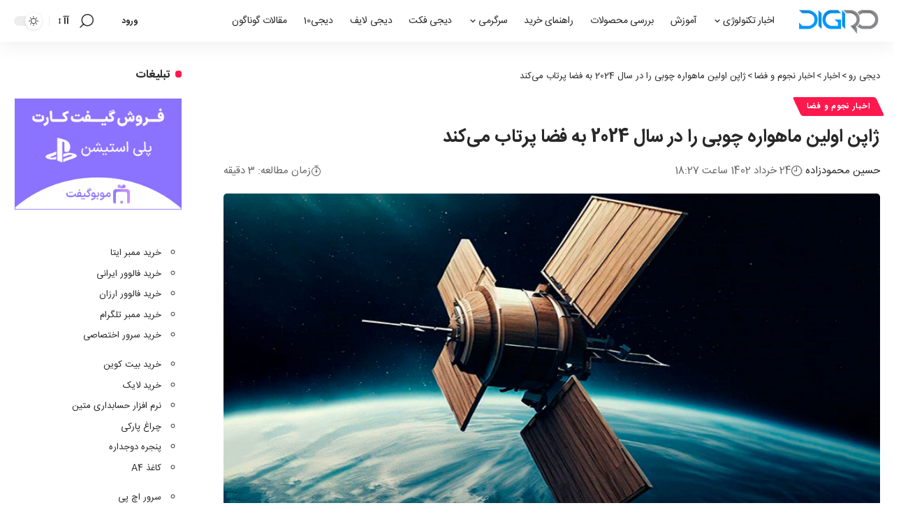

--- FILE ---
content_type: text/html; charset=UTF-8
request_url: https://digiro.ir/japan-plans-launch-wooden-satellite-2024/
body_size: 32368
content:
<!DOCTYPE html>
<html dir="rtl" lang="fa-IR" prefix="og: https://ogp.me/ns#">
<head>
    <meta charset="UTF-8" />
    <meta http-equiv="X-UA-Compatible" content="IE=edge" />
	<meta name="viewport" content="width=device-width, initial-scale=1.0" />
    <link rel="profile" href="https://gmpg.org/xfn/11" />
				<meta name="msapplication-TileColor" content="#ffffff">
			<meta name="msapplication-TileImage" content="https://digiro.ir/wp-content/uploads/2020/05/digiro-2152.ico" />
		
<!-- بهینه سازی موتور جستجو توسط رنک مث پرو - https://rankmath.com/ -->
<title>ژاپن اولین ماهواره چوبی را در سال 2024 به فضا پرتاب می‌کند - دیجی رو</title>
<meta name="description" content="چرخ‌های تکنولوژی همچنان با سرعت در حال چرخش هستند و هر روز خبرهای جدیدی از یک فناوری نوظهور می‌شنویم. به عنوان نمونه، ژاپن ایده تولید ماهواره‌های چوبی را مطرح"/>
<meta name="robots" content="follow, index, max-snippet:-1, max-video-preview:-1, max-image-preview:large"/>
<link rel="canonical" href="https://digiro.ir/japan-plans-launch-wooden-satellite-2024/" />
<meta property="og:locale" content="fa_IR" />
<meta property="og:type" content="article" />
<meta property="og:title" content="ژاپن اولین ماهواره چوبی را در سال 2024 به فضا پرتاب می‌کند - دیجی رو" />
<meta property="og:description" content="چرخ‌های تکنولوژی همچنان با سرعت در حال چرخش هستند و هر روز خبرهای جدیدی از یک فناوری نوظهور می‌شنویم. به عنوان نمونه، ژاپن ایده تولید ماهواره‌های چوبی را مطرح" />
<meta property="og:url" content="https://digiro.ir/japan-plans-launch-wooden-satellite-2024/" />
<meta property="og:site_name" content="دیجی رو" />
<meta property="article:tag" content="فضا" />
<meta property="article:section" content="اخبار نجوم و فضا" />
<meta property="og:image" content="https://digiro.ir/wp-content/uploads/2023/06/digiro.ir-259.jpg" />
<meta property="og:image:secure_url" content="https://digiro.ir/wp-content/uploads/2023/06/digiro.ir-259.jpg" />
<meta property="og:image:width" content="850" />
<meta property="og:image:height" content="480" />
<meta property="og:image:alt" content="ماهواره چوبی" />
<meta property="og:image:type" content="image/jpeg" />
<meta property="article:published_time" content="2023-06-14T18:27:53+00:00" />
<meta name="twitter:card" content="summary_large_image" />
<meta name="twitter:title" content="ژاپن اولین ماهواره چوبی را در سال 2024 به فضا پرتاب می‌کند - دیجی رو" />
<meta name="twitter:description" content="چرخ‌های تکنولوژی همچنان با سرعت در حال چرخش هستند و هر روز خبرهای جدیدی از یک فناوری نوظهور می‌شنویم. به عنوان نمونه، ژاپن ایده تولید ماهواره‌های چوبی را مطرح" />
<meta name="twitter:image" content="https://digiro.ir/wp-content/uploads/2023/06/digiro.ir-259.jpg" />
<meta name="twitter:label1" content="نویسنده" />
<meta name="twitter:data1" content="حسین محمودزاده" />
<meta name="twitter:label2" content="زمان خواندن" />
<meta name="twitter:data2" content="2 دقیقه" />
<script type="application/ld+json" class="rank-math-schema-pro">{"@context":"https://schema.org","@graph":[{"@type":["NewsMediaOrganization","Organization"],"@id":"https://digiro.ir/#organization","name":"\u062f\u06cc\u062c\u06cc \u0631\u0648","url":"https://digiro.ir","logo":{"@type":"ImageObject","@id":"https://digiro.ir/#logo","url":"https://digiro.ir/wp-content/uploads/2018/02/DIGIRO-LOGO.png","contentUrl":"https://digiro.ir/wp-content/uploads/2018/02/DIGIRO-LOGO.png","caption":"\u062f\u06cc\u062c\u06cc \u0631\u0648","inLanguage":"fa-IR","width":"272","height":"93"}},{"@type":"WebSite","@id":"https://digiro.ir/#website","url":"https://digiro.ir","name":"\u062f\u06cc\u062c\u06cc \u0631\u0648","alternateName":"digiro","publisher":{"@id":"https://digiro.ir/#organization"},"inLanguage":"fa-IR"},{"@type":"ImageObject","@id":"https://digiro.ir/wp-content/uploads/2023/06/digiro.ir-259.jpg","url":"https://digiro.ir/wp-content/uploads/2023/06/digiro.ir-259.jpg","width":"850","height":"480","caption":"\u0645\u0627\u0647\u0648\u0627\u0631\u0647 \u0686\u0648\u0628\u06cc","inLanguage":"fa-IR"},{"@type":"WebPage","@id":"https://digiro.ir/japan-plans-launch-wooden-satellite-2024/#webpage","url":"https://digiro.ir/japan-plans-launch-wooden-satellite-2024/","name":"\u0698\u0627\u067e\u0646 \u0627\u0648\u0644\u06cc\u0646 \u0645\u0627\u0647\u0648\u0627\u0631\u0647 \u0686\u0648\u0628\u06cc \u0631\u0627 \u062f\u0631 \u0633\u0627\u0644 2024 \u0628\u0647 \u0641\u0636\u0627 \u067e\u0631\u062a\u0627\u0628 \u0645\u06cc\u200c\u06a9\u0646\u062f - \u062f\u06cc\u062c\u06cc \u0631\u0648","datePublished":"2023-06-14T21:57:53+03:30","dateModified":"2023-06-14T21:57:53+03:30","isPartOf":{"@id":"https://digiro.ir/#website"},"primaryImageOfPage":{"@id":"https://digiro.ir/wp-content/uploads/2023/06/digiro.ir-259.jpg"},"inLanguage":"fa-IR"},{"@type":"Person","@id":"https://digiro.ir/author/hplz2354/","name":"\u062d\u0633\u06cc\u0646 \u0645\u062d\u0645\u0648\u062f\u0632\u0627\u062f\u0647","url":"https://digiro.ir/author/hplz2354/","image":{"@type":"ImageObject","@id":"https://secure.gravatar.com/avatar/322ac254bc6d0aa8ffb9406d571a8f2b341b155a0811257543d298a3932719e1?s=96&amp;d=mm&amp;r=g","url":"https://secure.gravatar.com/avatar/322ac254bc6d0aa8ffb9406d571a8f2b341b155a0811257543d298a3932719e1?s=96&amp;d=mm&amp;r=g","caption":"\u062d\u0633\u06cc\u0646 \u0645\u062d\u0645\u0648\u062f\u0632\u0627\u062f\u0647","inLanguage":"fa-IR"},"worksFor":{"@id":"https://digiro.ir/#organization"}},{"@type":"NewsArticle","headline":"\u0698\u0627\u067e\u0646 \u0627\u0648\u0644\u06cc\u0646 \u0645\u0627\u0647\u0648\u0627\u0631\u0647 \u0686\u0648\u0628\u06cc \u0631\u0627 \u062f\u0631 \u0633\u0627\u0644 2024 \u0628\u0647 \u0641\u0636\u0627 \u067e\u0631\u062a\u0627\u0628 \u0645\u06cc\u200c\u06a9\u0646\u062f - \u062f\u06cc\u062c\u06cc \u0631\u0648","keywords":"\u0645\u0627\u0647\u0648\u0627\u0631\u0647 \u0686\u0648\u0628\u06cc","datePublished":"2023-06-14T21:57:53+03:30","dateModified":"2023-06-14T21:57:53+03:30","articleSection":"\u0627\u062e\u0628\u0627\u0631 \u0646\u062c\u0648\u0645 \u0648 \u0641\u0636\u0627","author":{"@id":"https://digiro.ir/author/hplz2354/","name":"\u062d\u0633\u06cc\u0646 \u0645\u062d\u0645\u0648\u062f\u0632\u0627\u062f\u0647"},"publisher":{"@id":"https://digiro.ir/#organization"},"description":"\u0686\u0631\u062e\u200c\u0647\u0627\u06cc \u062a\u06a9\u0646\u0648\u0644\u0648\u0698\u06cc \u0647\u0645\u0686\u0646\u0627\u0646 \u0628\u0627 \u0633\u0631\u0639\u062a \u062f\u0631 \u062d\u0627\u0644 \u0686\u0631\u062e\u0634 \u0647\u0633\u062a\u0646\u062f \u0648 \u0647\u0631 \u0631\u0648\u0632 \u062e\u0628\u0631\u0647\u0627\u06cc \u062c\u062f\u06cc\u062f\u06cc \u0627\u0632 \u06cc\u06a9 \u0641\u0646\u0627\u0648\u0631\u06cc \u0646\u0648\u0638\u0647\u0648\u0631 \u0645\u06cc\u200c\u0634\u0646\u0648\u06cc\u0645. \u0628\u0647 \u0639\u0646\u0648\u0627\u0646 \u0646\u0645\u0648\u0646\u0647\u060c \u0698\u0627\u067e\u0646 \u0627\u06cc\u062f\u0647 \u062a\u0648\u0644\u06cc\u062f \u0645\u0627\u0647\u0648\u0627\u0631\u0647\u200c\u0647\u0627\u06cc \u0686\u0648\u0628\u06cc \u0631\u0627 \u0645\u0637\u0631\u062d","copyrightYear":"1402","copyrightHolder":{"@id":"https://digiro.ir/#organization"},"name":"\u0698\u0627\u067e\u0646 \u0627\u0648\u0644\u06cc\u0646 \u0645\u0627\u0647\u0648\u0627\u0631\u0647 \u0686\u0648\u0628\u06cc \u0631\u0627 \u062f\u0631 \u0633\u0627\u0644 2024 \u0628\u0647 \u0641\u0636\u0627 \u067e\u0631\u062a\u0627\u0628 \u0645\u06cc\u200c\u06a9\u0646\u062f - \u062f\u06cc\u062c\u06cc \u0631\u0648","@id":"https://digiro.ir/japan-plans-launch-wooden-satellite-2024/#richSnippet","isPartOf":{"@id":"https://digiro.ir/japan-plans-launch-wooden-satellite-2024/#webpage"},"image":{"@id":"https://digiro.ir/wp-content/uploads/2023/06/digiro.ir-259.jpg"},"inLanguage":"fa-IR","mainEntityOfPage":{"@id":"https://digiro.ir/japan-plans-launch-wooden-satellite-2024/#webpage"}}]}</script>
<!-- /افزونه سئو وردپرس رنک مث -->

<link rel="alternate" type="application/rss+xml" title="دیجی رو &raquo; خوراک" href="https://digiro.ir/feed/" />
<link rel="alternate" type="application/rss+xml" title="دیجی رو &raquo; خوراک دیدگاه‌ها" href="https://digiro.ir/comments/feed/" />
<link rel="alternate" type="application/rss+xml" title="دیجی رو &raquo; ژاپن اولین ماهواره چوبی را در سال 2024 به فضا پرتاب می‌کند خوراک دیدگاه‌ها" href="https://digiro.ir/japan-plans-launch-wooden-satellite-2024/feed/" />
<link rel="alternate" title="oEmbed (JSON)" type="application/json+oembed" href="https://digiro.ir/wp-json/oembed/1.0/embed?url=https%3A%2F%2Fdigiro.ir%2Fjapan-plans-launch-wooden-satellite-2024%2F" />
<link rel="alternate" title="oEmbed (XML)" type="text/xml+oembed" href="https://digiro.ir/wp-json/oembed/1.0/embed?url=https%3A%2F%2Fdigiro.ir%2Fjapan-plans-launch-wooden-satellite-2024%2F&#038;format=xml" />
<script type="application/ld+json">{
    "@context": "https://schema.org",
    "@type": "Organization",
    "legalName": "\u062f\u06cc\u062c\u06cc \u0631\u0648",
    "url": "https://digiro.ir/",
    "logo": "https://digiro.ir/wp-content/uploads/2018/02/cropped-logo-digiro.png",
    "sameAs": [
        "https://www.facebook.com/Digiroir/",
        "https://mobile.twitter.com/mydigiro",
        "https://www.youtube.com/c/Digiromydigiro",
        "https://www.instagram.com/mydigiro/",
        "https://t.me/mydigiro",
        "https://t.me/digiro"
    ]
}</script>
<style id='wp-img-auto-sizes-contain-inline-css'>
img:is([sizes=auto i],[sizes^="auto," i]){contain-intrinsic-size:3000px 1500px}
/*# sourceURL=wp-img-auto-sizes-contain-inline-css */
</style>
<style id='wp-emoji-styles-inline-css'>

	img.wp-smiley, img.emoji {
		display: inline !important;
		border: none !important;
		box-shadow: none !important;
		height: 1em !important;
		width: 1em !important;
		margin: 0 0.07em !important;
		vertical-align: -0.1em !important;
		background: none !important;
		padding: 0 !important;
	}
/*# sourceURL=wp-emoji-styles-inline-css */
</style>
<link rel='stylesheet' id='wp-block-library-rtl-css' href='https://digiro.ir/wp-includes/css/dist/block-library/style-rtl.min.css?ver=6.9' media='all' />
<style id='classic-theme-styles-inline-css'>
/*! This file is auto-generated */
.wp-block-button__link{color:#fff;background-color:#32373c;border-radius:9999px;box-shadow:none;text-decoration:none;padding:calc(.667em + 2px) calc(1.333em + 2px);font-size:1.125em}.wp-block-file__button{background:#32373c;color:#fff;text-decoration:none}
/*# sourceURL=/wp-includes/css/classic-themes.min.css */
</style>
<link rel='stylesheet' id='foxiz-elements-css' href='https://digiro.ir/wp-content/plugins/foxiz-core/lib/foxiz-elements/public/style-rtl.css?ver=3.1' media='all' />
<style id='global-styles-inline-css'>
:root{--wp--preset--aspect-ratio--square: 1;--wp--preset--aspect-ratio--4-3: 4/3;--wp--preset--aspect-ratio--3-4: 3/4;--wp--preset--aspect-ratio--3-2: 3/2;--wp--preset--aspect-ratio--2-3: 2/3;--wp--preset--aspect-ratio--16-9: 16/9;--wp--preset--aspect-ratio--9-16: 9/16;--wp--preset--color--black: #000000;--wp--preset--color--cyan-bluish-gray: #abb8c3;--wp--preset--color--white: #ffffff;--wp--preset--color--pale-pink: #f78da7;--wp--preset--color--vivid-red: #cf2e2e;--wp--preset--color--luminous-vivid-orange: #ff6900;--wp--preset--color--luminous-vivid-amber: #fcb900;--wp--preset--color--light-green-cyan: #7bdcb5;--wp--preset--color--vivid-green-cyan: #00d084;--wp--preset--color--pale-cyan-blue: #8ed1fc;--wp--preset--color--vivid-cyan-blue: #0693e3;--wp--preset--color--vivid-purple: #9b51e0;--wp--preset--gradient--vivid-cyan-blue-to-vivid-purple: linear-gradient(135deg,rgb(6,147,227) 0%,rgb(155,81,224) 100%);--wp--preset--gradient--light-green-cyan-to-vivid-green-cyan: linear-gradient(135deg,rgb(122,220,180) 0%,rgb(0,208,130) 100%);--wp--preset--gradient--luminous-vivid-amber-to-luminous-vivid-orange: linear-gradient(135deg,rgb(252,185,0) 0%,rgb(255,105,0) 100%);--wp--preset--gradient--luminous-vivid-orange-to-vivid-red: linear-gradient(135deg,rgb(255,105,0) 0%,rgb(207,46,46) 100%);--wp--preset--gradient--very-light-gray-to-cyan-bluish-gray: linear-gradient(135deg,rgb(238,238,238) 0%,rgb(169,184,195) 100%);--wp--preset--gradient--cool-to-warm-spectrum: linear-gradient(135deg,rgb(74,234,220) 0%,rgb(151,120,209) 20%,rgb(207,42,186) 40%,rgb(238,44,130) 60%,rgb(251,105,98) 80%,rgb(254,248,76) 100%);--wp--preset--gradient--blush-light-purple: linear-gradient(135deg,rgb(255,206,236) 0%,rgb(152,150,240) 100%);--wp--preset--gradient--blush-bordeaux: linear-gradient(135deg,rgb(254,205,165) 0%,rgb(254,45,45) 50%,rgb(107,0,62) 100%);--wp--preset--gradient--luminous-dusk: linear-gradient(135deg,rgb(255,203,112) 0%,rgb(199,81,192) 50%,rgb(65,88,208) 100%);--wp--preset--gradient--pale-ocean: linear-gradient(135deg,rgb(255,245,203) 0%,rgb(182,227,212) 50%,rgb(51,167,181) 100%);--wp--preset--gradient--electric-grass: linear-gradient(135deg,rgb(202,248,128) 0%,rgb(113,206,126) 100%);--wp--preset--gradient--midnight: linear-gradient(135deg,rgb(2,3,129) 0%,rgb(40,116,252) 100%);--wp--preset--font-size--small: 13px;--wp--preset--font-size--medium: 20px;--wp--preset--font-size--large: 36px;--wp--preset--font-size--x-large: 42px;--wp--preset--spacing--20: 0.44rem;--wp--preset--spacing--30: 0.67rem;--wp--preset--spacing--40: 1rem;--wp--preset--spacing--50: 1.5rem;--wp--preset--spacing--60: 2.25rem;--wp--preset--spacing--70: 3.38rem;--wp--preset--spacing--80: 5.06rem;--wp--preset--shadow--natural: 6px 6px 9px rgba(0, 0, 0, 0.2);--wp--preset--shadow--deep: 12px 12px 50px rgba(0, 0, 0, 0.4);--wp--preset--shadow--sharp: 6px 6px 0px rgba(0, 0, 0, 0.2);--wp--preset--shadow--outlined: 6px 6px 0px -3px rgb(255, 255, 255), 6px 6px rgb(0, 0, 0);--wp--preset--shadow--crisp: 6px 6px 0px rgb(0, 0, 0);}:where(.is-layout-flex){gap: 0.5em;}:where(.is-layout-grid){gap: 0.5em;}body .is-layout-flex{display: flex;}.is-layout-flex{flex-wrap: wrap;align-items: center;}.is-layout-flex > :is(*, div){margin: 0;}body .is-layout-grid{display: grid;}.is-layout-grid > :is(*, div){margin: 0;}:where(.wp-block-columns.is-layout-flex){gap: 2em;}:where(.wp-block-columns.is-layout-grid){gap: 2em;}:where(.wp-block-post-template.is-layout-flex){gap: 1.25em;}:where(.wp-block-post-template.is-layout-grid){gap: 1.25em;}.has-black-color{color: var(--wp--preset--color--black) !important;}.has-cyan-bluish-gray-color{color: var(--wp--preset--color--cyan-bluish-gray) !important;}.has-white-color{color: var(--wp--preset--color--white) !important;}.has-pale-pink-color{color: var(--wp--preset--color--pale-pink) !important;}.has-vivid-red-color{color: var(--wp--preset--color--vivid-red) !important;}.has-luminous-vivid-orange-color{color: var(--wp--preset--color--luminous-vivid-orange) !important;}.has-luminous-vivid-amber-color{color: var(--wp--preset--color--luminous-vivid-amber) !important;}.has-light-green-cyan-color{color: var(--wp--preset--color--light-green-cyan) !important;}.has-vivid-green-cyan-color{color: var(--wp--preset--color--vivid-green-cyan) !important;}.has-pale-cyan-blue-color{color: var(--wp--preset--color--pale-cyan-blue) !important;}.has-vivid-cyan-blue-color{color: var(--wp--preset--color--vivid-cyan-blue) !important;}.has-vivid-purple-color{color: var(--wp--preset--color--vivid-purple) !important;}.has-black-background-color{background-color: var(--wp--preset--color--black) !important;}.has-cyan-bluish-gray-background-color{background-color: var(--wp--preset--color--cyan-bluish-gray) !important;}.has-white-background-color{background-color: var(--wp--preset--color--white) !important;}.has-pale-pink-background-color{background-color: var(--wp--preset--color--pale-pink) !important;}.has-vivid-red-background-color{background-color: var(--wp--preset--color--vivid-red) !important;}.has-luminous-vivid-orange-background-color{background-color: var(--wp--preset--color--luminous-vivid-orange) !important;}.has-luminous-vivid-amber-background-color{background-color: var(--wp--preset--color--luminous-vivid-amber) !important;}.has-light-green-cyan-background-color{background-color: var(--wp--preset--color--light-green-cyan) !important;}.has-vivid-green-cyan-background-color{background-color: var(--wp--preset--color--vivid-green-cyan) !important;}.has-pale-cyan-blue-background-color{background-color: var(--wp--preset--color--pale-cyan-blue) !important;}.has-vivid-cyan-blue-background-color{background-color: var(--wp--preset--color--vivid-cyan-blue) !important;}.has-vivid-purple-background-color{background-color: var(--wp--preset--color--vivid-purple) !important;}.has-black-border-color{border-color: var(--wp--preset--color--black) !important;}.has-cyan-bluish-gray-border-color{border-color: var(--wp--preset--color--cyan-bluish-gray) !important;}.has-white-border-color{border-color: var(--wp--preset--color--white) !important;}.has-pale-pink-border-color{border-color: var(--wp--preset--color--pale-pink) !important;}.has-vivid-red-border-color{border-color: var(--wp--preset--color--vivid-red) !important;}.has-luminous-vivid-orange-border-color{border-color: var(--wp--preset--color--luminous-vivid-orange) !important;}.has-luminous-vivid-amber-border-color{border-color: var(--wp--preset--color--luminous-vivid-amber) !important;}.has-light-green-cyan-border-color{border-color: var(--wp--preset--color--light-green-cyan) !important;}.has-vivid-green-cyan-border-color{border-color: var(--wp--preset--color--vivid-green-cyan) !important;}.has-pale-cyan-blue-border-color{border-color: var(--wp--preset--color--pale-cyan-blue) !important;}.has-vivid-cyan-blue-border-color{border-color: var(--wp--preset--color--vivid-cyan-blue) !important;}.has-vivid-purple-border-color{border-color: var(--wp--preset--color--vivid-purple) !important;}.has-vivid-cyan-blue-to-vivid-purple-gradient-background{background: var(--wp--preset--gradient--vivid-cyan-blue-to-vivid-purple) !important;}.has-light-green-cyan-to-vivid-green-cyan-gradient-background{background: var(--wp--preset--gradient--light-green-cyan-to-vivid-green-cyan) !important;}.has-luminous-vivid-amber-to-luminous-vivid-orange-gradient-background{background: var(--wp--preset--gradient--luminous-vivid-amber-to-luminous-vivid-orange) !important;}.has-luminous-vivid-orange-to-vivid-red-gradient-background{background: var(--wp--preset--gradient--luminous-vivid-orange-to-vivid-red) !important;}.has-very-light-gray-to-cyan-bluish-gray-gradient-background{background: var(--wp--preset--gradient--very-light-gray-to-cyan-bluish-gray) !important;}.has-cool-to-warm-spectrum-gradient-background{background: var(--wp--preset--gradient--cool-to-warm-spectrum) !important;}.has-blush-light-purple-gradient-background{background: var(--wp--preset--gradient--blush-light-purple) !important;}.has-blush-bordeaux-gradient-background{background: var(--wp--preset--gradient--blush-bordeaux) !important;}.has-luminous-dusk-gradient-background{background: var(--wp--preset--gradient--luminous-dusk) !important;}.has-pale-ocean-gradient-background{background: var(--wp--preset--gradient--pale-ocean) !important;}.has-electric-grass-gradient-background{background: var(--wp--preset--gradient--electric-grass) !important;}.has-midnight-gradient-background{background: var(--wp--preset--gradient--midnight) !important;}.has-small-font-size{font-size: var(--wp--preset--font-size--small) !important;}.has-medium-font-size{font-size: var(--wp--preset--font-size--medium) !important;}.has-large-font-size{font-size: var(--wp--preset--font-size--large) !important;}.has-x-large-font-size{font-size: var(--wp--preset--font-size--x-large) !important;}
:where(.wp-block-post-template.is-layout-flex){gap: 1.25em;}:where(.wp-block-post-template.is-layout-grid){gap: 1.25em;}
:where(.wp-block-term-template.is-layout-flex){gap: 1.25em;}:where(.wp-block-term-template.is-layout-grid){gap: 1.25em;}
:where(.wp-block-columns.is-layout-flex){gap: 2em;}:where(.wp-block-columns.is-layout-grid){gap: 2em;}
:root :where(.wp-block-pullquote){font-size: 1.5em;line-height: 1.6;}
/*# sourceURL=global-styles-inline-css */
</style>
<link rel='stylesheet' id='elementor-icons-css' href='https://digiro.ir/wp-content/plugins/elementor/assets/lib/eicons/css/elementor-icons.min.css?ver=5.46.0' media='all' />
<link rel='stylesheet' id='elementor-frontend-css' href='https://digiro.ir/wp-content/plugins/elementor/assets/css/frontend.min.css?ver=3.34.2' media='all' />
<link rel='stylesheet' id='elementor-post-217287-css' href='https://digiro.ir/wp-content/uploads/elementor/css/post-217287.css?ver=1769633294' media='all' />
<link rel='stylesheet' id='elementor-post-244555-css' href='https://digiro.ir/wp-content/uploads/elementor/css/post-244555.css?ver=1769633294' media='all' />
<link rel='stylesheet' id='foxiz-main-css' href='https://digiro.ir/wp-content/themes/foxiz/assets/css/rtl.css?ver=2.7.0' media='all' />
<style id='foxiz-main-inline-css'>
:root {--body-fsize:15px;--h1-fweight:700;--h1-fsize:26px;--h2-fsize:17px;--meta-fweight:400;--meta-b-fweight:400;--menu-fweight:400;--menu-fsize:14px;--headline-fsize:20px;}:root {--hyperlink-color :#1e73be;--indicator-height :5px;}[data-theme="dark"].is-hd-4 {--nav-bg: #191c20;--nav-bg-from: #191c20;--nav-bg-to: #191c20;--nav-bg-glass: #191c2011;--nav-bg-glass-from: #191c2011;--nav-bg-glass-to: #191c2011;}:root {--top-site-bg :#0e0f12;--topad-spacing :15px;--hyperlink-color :#1e73be;--hyperlink-line-color :var(--g-color);--rb-width : 1280px;--rb-small-width : 857px;--s-content-width : 760px;--max-width-wo-sb : 840px;--s10-feat-ratio :45%;--s11-feat-ratio :45%;--login-popup-w : 350px;}[data-theme="dark"], .light-scheme {--top-site-bg :#0e0f12;--hyperlink-color :#dd3333; }.mobile-menu > li > a  { font-weight:400;}.mobile-qview a { font-weight:400;}.search-header:before { background-repeat : no-repeat;background-size : cover;background-image : url(https://foxiz.themeruby.com/default/wp-content/uploads/sites/2/2021/09/search-bg.jpg);background-attachment : scroll;background-position : center center;}[data-theme="dark"] .search-header:before { background-repeat : no-repeat;background-size : cover;background-image : url(https://foxiz.themeruby.com/default/wp-content/uploads/sites/2/2021/09/search-bgd.jpg);background-attachment : scroll;background-position : center center;}.footer-has-bg { background-color : #00000007;}[data-theme="dark"] .footer-has-bg { background-color : #16181c;}.top-site-ad .ad-image { max-width: 1500px; }.yes-hd-transparent .top-site-ad {--top-site-bg :#0e0f12;}#amp-mobile-version-switcher { display: none; }@media (min-width: 1025px) { .grid-container > .sidebar-wrap { flex: 0 0 23%; width: 23%; } .grid-container > .s-ct { flex: 0 0 76.9%; width: 76.9%; } }
/*# sourceURL=foxiz-main-inline-css */
</style>
<link rel='stylesheet' id='foxiz-print-css' href='https://digiro.ir/wp-content/themes/foxiz/assets/css/print.css?ver=2.7.0' media='all' />
<link rel='stylesheet' id='foxiz-style-css' href='https://digiro.ir/wp-content/themes/foxiz-child/style.css?ver=2.7.0' media='all' />
<link rel='stylesheet' id='elementor-gf-local-roboto-css' href='https://digiro.ir/wp-content/uploads/elementor/google-fonts/css/roboto.css?ver=1742748426' media='all' />
<link rel='stylesheet' id='elementor-gf-local-robotoslab-css' href='https://digiro.ir/wp-content/uploads/elementor/google-fonts/css/robotoslab.css?ver=1742748438' media='all' />
<script src="https://digiro.ir/wp-includes/js/jquery/jquery.min.js?ver=3.7.1" id="jquery-core-js"></script>
<script src="https://digiro.ir/wp-includes/js/jquery/jquery-migrate.min.js?ver=3.4.1" id="jquery-migrate-js"></script>
<script src="https://digiro.ir/wp-content/themes/foxiz/assets/js/highlight-share.js?ver=1" id="highlight-share-js"></script>
<link rel="preload" href="https://digiro.ir/wp-content/themes/foxiz/assets/fonts/icons.woff2?ver=2.5.0" as="font" type="font/woff2" crossorigin="anonymous"> <link rel="https://api.w.org/" href="https://digiro.ir/wp-json/" /><link rel="alternate" title="JSON" type="application/json" href="https://digiro.ir/wp-json/wp/v2/posts/231362" /><link rel="EditURI" type="application/rsd+xml" title="RSD" href="https://digiro.ir/xmlrpc.php?rsd" />
<meta name="generator" content="WordPress 6.9" />
<link rel='shortlink' href='https://digiro.ir/?p=231362' />
<meta name="generator" content="Elementor 3.34.2; features: additional_custom_breakpoints; settings: css_print_method-external, google_font-enabled, font_display-swap">
				<!-- Google tag (gtag.js) -->
				<script async src="https://www.googletagmanager.com/gtag/js?id=G-09Y3SQNXB0"></script>
				<script> window.dataLayer = window.dataLayer || [];

					function gtag() {
						dataLayer.push(arguments);
					}

					gtag('js', new Date());
					gtag('config', 'G-09Y3SQNXB0');
				</script>
			<script type="application/ld+json">{
    "@context": "https://schema.org",
    "@type": "WebSite",
    "@id": "https://digiro.ir/#website",
    "url": "https://digiro.ir/",
    "name": "\u062f\u06cc\u062c\u06cc \u0631\u0648",
    "potentialAction": {
        "@type": "SearchAction",
        "target": "https://digiro.ir/?s={search_term_string}",
        "query-input": "required name=search_term_string"
    }
}</script>
			<style>
				.e-con.e-parent:nth-of-type(n+4):not(.e-lazyloaded):not(.e-no-lazyload),
				.e-con.e-parent:nth-of-type(n+4):not(.e-lazyloaded):not(.e-no-lazyload) * {
					background-image: none !important;
				}
				@media screen and (max-height: 1024px) {
					.e-con.e-parent:nth-of-type(n+3):not(.e-lazyloaded):not(.e-no-lazyload),
					.e-con.e-parent:nth-of-type(n+3):not(.e-lazyloaded):not(.e-no-lazyload) * {
						background-image: none !important;
					}
				}
				@media screen and (max-height: 640px) {
					.e-con.e-parent:nth-of-type(n+2):not(.e-lazyloaded):not(.e-no-lazyload),
					.e-con.e-parent:nth-of-type(n+2):not(.e-lazyloaded):not(.e-no-lazyload) * {
						background-image: none !important;
					}
				}
			</style>
			<script type="application/ld+json">{"@context":"http://schema.org","@type":"BreadcrumbList","itemListElement":[{"@type":"ListItem","position":4,"item":{"@id":"https://digiro.ir/japan-plans-launch-wooden-satellite-2024/","name":"ژاپن اولین ماهواره چوبی را در سال 2024 به فضا پرتاب می‌کند"}},{"@type":"ListItem","position":3,"item":{"@id":"https://digiro.ir/news/astronomy/","name":"اخبار نجوم و فضا"}},{"@type":"ListItem","position":2,"item":{"@id":"https://digiro.ir/news/","name":"اخبار"}},{"@type":"ListItem","position":1,"item":{"@id":"https://digiro.ir","name":"دیجی رو"}}]}</script>
<link rel="icon" href="https://digiro.ir/wp-content/uploads/2024/04/digiro.ir-8-150x150.png" sizes="32x32" />
<link rel="icon" href="https://digiro.ir/wp-content/uploads/2024/04/digiro.ir-8.png" sizes="192x192" />
<link rel="apple-touch-icon" href="https://digiro.ir/wp-content/uploads/2024/04/digiro.ir-8.png" />
<meta name="msapplication-TileImage" content="https://digiro.ir/wp-content/uploads/2024/04/digiro.ir-8.png" />
</head>
<body class="rtl wp-singular post-template-default single single-post postid-231362 single-format-standard wp-embed-responsive wp-theme-foxiz wp-child-theme-foxiz-child personalized-all elementor-default elementor-kit-217287 menu-ani-1 hover-ani-1 btn-ani-1 btn-transform-1 is-rm-1 lmeta-dot loader-1 dark-sw-1 mtax-1 is-hd-1 is-standard-8 is-mstick yes-tstick is-backtop none-m-backtop  is-mstick is-smart-sticky" data-theme="default">
<div class="site-outer">
			<div id="site-header" class="header-wrap rb-section header-set-1 header-1 header-wrapper style-shadow">
					<div class="reading-indicator"><span id="reading-progress"></span></div>
					<div id="navbar-outer" class="navbar-outer">
				<div id="sticky-holder" class="sticky-holder">
					<div class="navbar-wrap">
						<div class="rb-container edge-padding">
							<div class="navbar-inner">
								<div class="navbar-left">
											<div class="logo-wrap is-image-logo site-branding">
			<a href="https://digiro.ir/" class="logo" title="دیجی رو" data-wpel-link="internal">
				<img fetchpriority="high" class="logo-default" data-mode="default" height="40" width="119" src="https://digiro.ir/wp-content/uploads/2018/02/cropped-logo-digiro.png" alt="دیجی رو" decoding="async" loading="eager" fetchpriority="high"><img fetchpriority="high" class="logo-dark" data-mode="dark" height="40" width="119" src="https://digiro.ir/wp-content/uploads/2018/02/cropped-logo-digiro.png" alt="دیجی رو" decoding="async" loading="eager" fetchpriority="high">			</a>
		</div>
				<nav id="site-navigation" class="main-menu-wrap" aria-label="منوی اصلی"><ul id="menu-main" class="main-menu rb-menu large-menu" itemscope itemtype="https://www.schema.org/SiteNavigationElement"><li id="menu-item-65428" class="menu-item menu-item-type-taxonomy menu-item-object-category current-post-ancestor menu-item-has-children menu-item-65428"><a href="https://digiro.ir/news/" data-wpel-link="internal"><span>اخبار تکنولوژی</span></a>
<ul class="sub-menu">
	<li id="menu-item-190345" class="menu-item menu-item-type-taxonomy menu-item-object-category menu-item-190345"><a href="https://digiro.ir/news/local-news/" data-wpel-link="internal"><span>اخبار داخلی</span></a></li>
	<li id="menu-item-190344" class="menu-item menu-item-type-taxonomy menu-item-object-category menu-item-190344"><a href="https://digiro.ir/news/phones/" data-wpel-link="internal"><span>اخبار تلفن همراه</span></a></li>
	<li id="menu-item-190346" class="menu-item menu-item-type-taxonomy menu-item-object-category menu-item-190346"><a href="https://digiro.ir/news/hardware/" data-wpel-link="internal"><span>اخبار سخت افزار</span></a></li>
	<li id="menu-item-190343" class="menu-item menu-item-type-taxonomy menu-item-object-category menu-item-190343"><a href="https://digiro.ir/news/applications/" data-wpel-link="internal"><span>اخبار اپلیکیشن‌ها</span></a></li>
</ul>
</li>
<li id="menu-item-65429" class="menu-item menu-item-type-taxonomy menu-item-object-category menu-item-65429"><a href="https://digiro.ir/howto/" data-wpel-link="internal"><span>آموزش</span></a></li>
<li id="menu-item-65425" class="menu-item menu-item-type-taxonomy menu-item-object-category menu-item-65425"><a href="https://digiro.ir/review/" data-wpel-link="internal"><span>بررسی محصولات</span></a></li>
<li id="menu-item-3154" class="menu-item menu-item-type-taxonomy menu-item-object-category menu-item-3154"><a href="https://digiro.ir/buying-guide/" data-wpel-link="internal"><span>راهنمای خرید</span></a></li>
<li id="menu-item-127835" class="menu-item menu-item-type-custom menu-item-object-custom menu-item-has-children menu-item-127835"><a href="https://digiro.ir/category/entertainment/" data-wpel-link="internal"><span>سرگرمی</span></a>
<ul class="sub-menu">
	<li id="menu-item-127843" class="menu-item menu-item-type-taxonomy menu-item-object-category menu-item-127843"><a href="https://digiro.ir/entertainment/game-news/" data-wpel-link="internal"><span>اخبار بازی</span></a></li>
	<li id="menu-item-127850" class="menu-item menu-item-type-taxonomy menu-item-object-category menu-item-has-children menu-item-127850"><a href="https://digiro.ir/entertainment/games-intro/" data-wpel-link="internal"><span>معرفی بازی</span></a>
	<ul class="sub-menu">
		<li id="menu-item-190351" class="menu-item menu-item-type-taxonomy menu-item-object-category menu-item-190351"><a href="https://digiro.ir/entertainment/games-intro/mobile/" data-wpel-link="internal"><span>بازی موبایل</span></a></li>
		<li id="menu-item-190349" class="menu-item menu-item-type-taxonomy menu-item-object-category menu-item-190349"><a href="https://digiro.ir/entertainment/games-intro/pc/" data-wpel-link="internal"><span>بازی دسکتاپ</span></a></li>
		<li id="menu-item-190350" class="menu-item menu-item-type-taxonomy menu-item-object-category menu-item-190350"><a href="https://digiro.ir/entertainment/games-intro/console/" data-wpel-link="internal"><span>بازی کنسول</span></a></li>
	</ul>
</li>
	<li id="menu-item-127848" class="menu-item menu-item-type-taxonomy menu-item-object-category menu-item-127848"><a href="https://digiro.ir/apps-intro/" data-wpel-link="internal"><span>معرفی اپلیکیشن</span></a></li>
	<li id="menu-item-127847" class="menu-item menu-item-type-taxonomy menu-item-object-category menu-item-127847"><a href="https://digiro.ir/cinema/" data-wpel-link="internal"><span>سینما و تلویزیون</span></a></li>
</ul>
</li>
<li id="menu-item-190348" class="menu-item menu-item-type-taxonomy menu-item-object-category menu-item-190348"><a href="https://digiro.ir/digifact/" data-wpel-link="internal"><span>دیجی فکت</span></a></li>
<li id="menu-item-190353" class="menu-item menu-item-type-taxonomy menu-item-object-category menu-item-190353"><a href="https://digiro.ir/digilife/" data-wpel-link="internal"><span>دیجی لایف</span></a></li>
<li id="menu-item-190354" class="menu-item menu-item-type-taxonomy menu-item-object-category menu-item-190354"><a href="https://digiro.ir/digi10/" data-wpel-link="internal"><span>دیجی10</span></a></li>
<li id="menu-item-127849" class="menu-item menu-item-type-taxonomy menu-item-object-category menu-item-127849"><a href="https://digiro.ir/etc/" data-wpel-link="internal"><span>مقالات گوناگون</span></a></li>
</ul></nav>
				<div id="s-title-sticky" class="s-title-sticky">
			<div class="s-title-sticky-left">
				<span class="sticky-title-label">خواندن:</span>
				<span class="h4 sticky-title">ژاپن اولین ماهواره چوبی را در سال 2024 به فضا پرتاب می‌کند</span>
			</div>
					<div class="sticky-share-list">
			<div class="t-shared-header meta-text">
				<i class="rbi rbi-share" aria-hidden="true"></i>					<span class="share-label">به اشتراک بگذارید</span>			</div>
			<div class="sticky-share-list-items effect-fadeout is-color">			<a class="share-action share-trigger icon-facebook" aria-label="Share on Facebook" href="https://www.facebook.com/sharer.php?u=https%3A%2F%2Fdigiro.ir%2Fjapan-plans-launch-wooden-satellite-2024%2F" data-title="Facebook" data-gravity="n" rel="nofollow noopener external noreferrer" data-wpel-link="external" target="_blank"><i class="rbi rbi-facebook" aria-hidden="true"></i></a>
					<a class="share-action share-trigger icon-twitter" aria-label="Share on X" href="https://twitter.com/intent/tweet?text=%DA%98%D8%A7%D9%BE%D9%86+%D8%A7%D9%88%D9%84%DB%8C%D9%86+%D9%85%D8%A7%D9%87%D9%88%D8%A7%D8%B1%D9%87+%DA%86%D9%88%D8%A8%DB%8C+%D8%B1%D8%A7+%D8%AF%D8%B1+%D8%B3%D8%A7%D9%84+2024+%D8%A8%D9%87+%D9%81%D8%B6%D8%A7+%D9%BE%D8%B1%D8%AA%D8%A7%D8%A8+%D9%85%DB%8C%E2%80%8C%DA%A9%D9%86%D8%AF&amp;url=https%3A%2F%2Fdigiro.ir%2Fjapan-plans-launch-wooden-satellite-2024%2F&amp;via=mydigiro" data-title="X" data-gravity="n" rel="nofollow noopener external noreferrer" data-wpel-link="external" target="_blank">
				<i class="rbi rbi-twitter" aria-hidden="true"></i></a>
					<a class="share-action icon-whatsapp is-web" aria-label="Share on Whatsapp" href="https://web.whatsapp.com/send?text=%DA%98%D8%A7%D9%BE%D9%86+%D8%A7%D9%88%D9%84%DB%8C%D9%86+%D9%85%D8%A7%D9%87%D9%88%D8%A7%D8%B1%D9%87+%DA%86%D9%88%D8%A8%DB%8C+%D8%B1%D8%A7+%D8%AF%D8%B1+%D8%B3%D8%A7%D9%84+2024+%D8%A8%D9%87+%D9%81%D8%B6%D8%A7+%D9%BE%D8%B1%D8%AA%D8%A7%D8%A8+%D9%85%DB%8C%E2%80%8C%DA%A9%D9%86%D8%AF &#9758; https%3A%2F%2Fdigiro.ir%2Fjapan-plans-launch-wooden-satellite-2024%2F" target="_blank" data-title="WhatsApp" data-gravity="n" rel="nofollow noopener external noreferrer" data-wpel-link="external"><i class="rbi rbi-whatsapp" aria-hidden="true"></i></a>
			<a class="share-action icon-whatsapp is-mobile" aria-label="Share on Whatsapp" href="whatsapp://send?text=%DA%98%D8%A7%D9%BE%D9%86+%D8%A7%D9%88%D9%84%DB%8C%D9%86+%D9%85%D8%A7%D9%87%D9%88%D8%A7%D8%B1%D9%87+%DA%86%D9%88%D8%A8%DB%8C+%D8%B1%D8%A7+%D8%AF%D8%B1+%D8%B3%D8%A7%D9%84+2024+%D8%A8%D9%87+%D9%81%D8%B6%D8%A7+%D9%BE%D8%B1%D8%AA%D8%A7%D8%A8+%D9%85%DB%8C%E2%80%8C%DA%A9%D9%86%D8%AF &#9758; https%3A%2F%2Fdigiro.ir%2Fjapan-plans-launch-wooden-satellite-2024%2F" target="_blank" data-title="WhatsApp" data-gravity="n" rel="nofollow noopener" data-wpel-link="internal"><i class="rbi rbi-whatsapp" aria-hidden="true"></i></a>
					<a class="share-action share-trigger icon-telegram" aria-label="Share on Telegram" href="https://t.me/share/?url=https%3A%2F%2Fdigiro.ir%2Fjapan-plans-launch-wooden-satellite-2024%2F&amp;text=%DA%98%D8%A7%D9%BE%D9%86+%D8%A7%D9%88%D9%84%DB%8C%D9%86+%D9%85%D8%A7%D9%87%D9%88%D8%A7%D8%B1%D9%87+%DA%86%D9%88%D8%A8%DB%8C+%D8%B1%D8%A7+%D8%AF%D8%B1+%D8%B3%D8%A7%D9%84+2024+%D8%A8%D9%87+%D9%81%D8%B6%D8%A7+%D9%BE%D8%B1%D8%AA%D8%A7%D8%A8+%D9%85%DB%8C%E2%80%8C%DA%A9%D9%86%D8%AF" data-title="Telegram" data-gravity="n" rel="nofollow noopener external noreferrer" data-wpel-link="external" target="_blank"><i class="rbi rbi-telegram" aria-hidden="true"></i></a>
					<a class="share-action icon-email" aria-label="Email" href="mailto:?subject=ژاپن اولین ماهواره چوبی را در سال 2024 به فضا پرتاب می‌کند | دیجی رو&body=I found this article interesting and thought of sharing it with you. Check it out:%0A%0Ahttps%3A%2F%2Fdigiro.ir%2Fjapan-plans-launch-wooden-satellite-2024%2F" data-title="Email" data-gravity=n  rel="nofollow">
				<i class="rbi rbi-email" aria-hidden="true"></i></a>
					<a class="share-action icon-copy copy-trigger" aria-label="Copy Link" href="#" rel="nofollow" role="button" data-copied="Copied!" data-link="https://digiro.ir/japan-plans-launch-wooden-satellite-2024/" data-copy="کپی کرده لینک" data-gravity="n"><i class="rbi rbi-link-o" aria-hidden="true"></i></a>
					<a class="share-action native-share-trigger more-icon" aria-label="More" href="#" rel="nofollow" role="button" data-link="https://digiro.ir/japan-plans-launch-wooden-satellite-2024/" data-ptitle="ژاپن اولین ماهواره چوبی را در سال 2024 به فضا پرتاب می‌کند" data-title="بیشتر" data-gravity="n"><i class="rbi rbi-more" aria-hidden="true"></i></a>
		</div>
		</div>
				</div>
									</div>
								<div class="navbar-right">
											<div class="wnav-holder widget-h-login header-dropdown-outer">
								<a href="https://digiro.ir/wp-login.php?redirect_to=https%3A%2F%2Fdigiro.ir%2Fjapan-plans-launch-wooden-satellite-2024%2F" class="login-toggle is-login is-btn header-element" rel="nofollow" role="button" aria-label="ورود" data-wpel-link="internal"><span>ورود</span></a>
						</div>
			<div class="wnav-holder w-header-search header-dropdown-outer">
			<a href="#" role="button" data-title="جستجو" class="icon-holder header-element search-btn search-trigger" aria-label="جستجو">
				<i class="rbi rbi-search wnav-icon" aria-hidden="true"></i>							</a>
							<div class="header-dropdown">
					<div class="header-search-form is-icon-layout">
						<form method="get" action="https://digiro.ir/" class="rb-search-form live-search-form"  data-search="post" data-limit="0" data-follow="0" data-tax="category" data-dsource="0"  data-ptype=""><div class="search-form-inner"><span class="search-icon"><i class="rbi rbi-search" aria-hidden="true"></i></span><span class="search-text"><input type="text" class="field" placeholder="جستجو" value="" name="s"/></span><span class="rb-search-submit"><input type="submit" value="جستجو"/><i class="rbi rbi-cright" aria-hidden="true"></i></span><span class="live-search-animation rb-loader"></span></div><div class="live-search-response"></div></form>					</div>
				</div>
					</div>
				<div class="wnav-holder font-resizer">
			<a href="#" role="button" class="font-resizer-trigger" data-title="تغییر اندازه فونت"><span class="screen-reader-text">تغییر اندازه فونت</span><strong>آآ</strong></a>
		</div>
				<div class="dark-mode-toggle-wrap">
			<div class="dark-mode-toggle">
                <span class="dark-mode-slide">
                    <i class="dark-mode-slide-btn mode-icon-dark" data-title="حالت روشن"><svg class="svg-icon svg-mode-dark" aria-hidden="true" role="img" focusable="false" xmlns="http://www.w3.org/2000/svg" viewBox="0 0 1024 1024"><path fill="currentColor" d="M968.172 426.83c-2.349-12.673-13.274-21.954-26.16-22.226-12.876-0.22-24.192 8.54-27.070 21.102-27.658 120.526-133.48 204.706-257.334 204.706-145.582 0-264.022-118.44-264.022-264.020 0-123.86 84.18-229.676 204.71-257.33 12.558-2.88 21.374-14.182 21.102-27.066s-9.548-23.81-22.22-26.162c-27.996-5.196-56.654-7.834-85.176-7.834-123.938 0-240.458 48.266-328.098 135.904-87.638 87.638-135.902 204.158-135.902 328.096s48.264 240.458 135.902 328.096c87.64 87.638 204.16 135.904 328.098 135.904s240.458-48.266 328.098-135.904c87.638-87.638 135.902-204.158 135.902-328.096 0-28.498-2.638-57.152-7.828-85.17z"></path></svg></i>
                    <i class="dark-mode-slide-btn mode-icon-default" data-title="حالت تاریک"><svg class="svg-icon svg-mode-light" aria-hidden="true" role="img" focusable="false" xmlns="http://www.w3.org/2000/svg" viewBox="0 0 232.447 232.447"><path fill="currentColor" d="M116.211,194.8c-4.143,0-7.5,3.357-7.5,7.5v22.643c0,4.143,3.357,7.5,7.5,7.5s7.5-3.357,7.5-7.5V202.3 C123.711,198.157,120.354,194.8,116.211,194.8z" /><path fill="currentColor" d="M116.211,37.645c4.143,0,7.5-3.357,7.5-7.5V7.505c0-4.143-3.357-7.5-7.5-7.5s-7.5,3.357-7.5,7.5v22.641 C108.711,34.288,112.068,37.645,116.211,37.645z" /><path fill="currentColor" d="M50.054,171.78l-16.016,16.008c-2.93,2.929-2.931,7.677-0.003,10.606c1.465,1.466,3.385,2.198,5.305,2.198 c1.919,0,3.838-0.731,5.302-2.195l16.016-16.008c2.93-2.929,2.931-7.677,0.003-10.606C57.731,168.852,52.982,168.851,50.054,171.78 z" /><path fill="currentColor" d="M177.083,62.852c1.919,0,3.838-0.731,5.302-2.195L198.4,44.649c2.93-2.929,2.931-7.677,0.003-10.606 c-2.93-2.932-7.679-2.931-10.607-0.003l-16.016,16.008c-2.93,2.929-2.931,7.677-0.003,10.607 C173.243,62.12,175.163,62.852,177.083,62.852z" /><path fill="currentColor" d="M37.645,116.224c0-4.143-3.357-7.5-7.5-7.5H7.5c-4.143,0-7.5,3.357-7.5,7.5s3.357,7.5,7.5,7.5h22.645 C34.287,123.724,37.645,120.366,37.645,116.224z" /><path fill="currentColor" d="M224.947,108.724h-22.652c-4.143,0-7.5,3.357-7.5,7.5s3.357,7.5,7.5,7.5h22.652c4.143,0,7.5-3.357,7.5-7.5 S229.09,108.724,224.947,108.724z" /><path fill="currentColor" d="M50.052,60.655c1.465,1.465,3.384,2.197,5.304,2.197c1.919,0,3.839-0.732,5.303-2.196c2.93-2.929,2.93-7.678,0.001-10.606 L44.652,34.042c-2.93-2.93-7.679-2.929-10.606-0.001c-2.93,2.929-2.93,7.678-0.001,10.606L50.052,60.655z" /><path fill="currentColor" d="M182.395,171.782c-2.93-2.929-7.679-2.93-10.606-0.001c-2.93,2.929-2.93,7.678-0.001,10.607l16.007,16.008 c1.465,1.465,3.384,2.197,5.304,2.197c1.919,0,3.839-0.732,5.303-2.196c2.93-2.929,2.93-7.678,0.001-10.607L182.395,171.782z" /><path fill="currentColor" d="M116.22,48.7c-37.232,0-67.523,30.291-67.523,67.523s30.291,67.523,67.523,67.523s67.522-30.291,67.522-67.523 S153.452,48.7,116.22,48.7z M116.22,168.747c-28.962,0-52.523-23.561-52.523-52.523S87.258,63.7,116.22,63.7 c28.961,0,52.522,23.562,52.522,52.523S145.181,168.747,116.22,168.747z" /></svg></i>
                </span>
			</div>
		</div>
										</div>
							</div>
						</div>
					</div>
							<div id="header-mobile" class="header-mobile mh-style-shadow">
			<div class="header-mobile-wrap">
						<div class="mbnav edge-padding">
			<div class="navbar-left">
						<div class="mobile-toggle-wrap">
							<a href="#" class="mobile-menu-trigger" role="button" rel="nofollow" aria-label="Open mobile menu">		<span class="burger-icon"><span></span><span></span><span></span></span>
	</a>
					</div>
			<div class="logo-wrap mobile-logo-wrap is-image-logo site-branding">
			<a href="https://digiro.ir/" class="logo" title="دیجی رو" data-wpel-link="internal">
				<img fetchpriority="high" class="logo-default" data-mode="default" height="40" width="119" src="https://digiro.ir/wp-content/uploads/2018/02/cropped-logo-digiro.png" alt="دیجی رو" decoding="async" loading="eager" fetchpriority="high"><img fetchpriority="high" class="logo-dark" data-mode="dark" height="40" width="119" src="https://digiro.ir/wp-content/uploads/2018/02/cropped-logo-digiro.png" alt="دیجی رو" decoding="async" loading="eager" fetchpriority="high">			</a>
		</div>
					</div>
			<div class="navbar-right">
							<a role="button" href="#" class="mobile-menu-trigger mobile-search-icon" aria-label="جستجو"><i class="rbi rbi-search wnav-icon" aria-hidden="true"></i></a>
				<div class="wnav-holder font-resizer">
			<a href="#" role="button" class="font-resizer-trigger" data-title="تغییر اندازه فونت"><span class="screen-reader-text">تغییر اندازه فونت</span><strong>آآ</strong></a>
		</div>
				<div class="dark-mode-toggle-wrap">
			<div class="dark-mode-toggle">
                <span class="dark-mode-slide">
                    <i class="dark-mode-slide-btn mode-icon-dark" data-title="حالت روشن"><svg class="svg-icon svg-mode-dark" aria-hidden="true" role="img" focusable="false" xmlns="http://www.w3.org/2000/svg" viewBox="0 0 1024 1024"><path fill="currentColor" d="M968.172 426.83c-2.349-12.673-13.274-21.954-26.16-22.226-12.876-0.22-24.192 8.54-27.070 21.102-27.658 120.526-133.48 204.706-257.334 204.706-145.582 0-264.022-118.44-264.022-264.020 0-123.86 84.18-229.676 204.71-257.33 12.558-2.88 21.374-14.182 21.102-27.066s-9.548-23.81-22.22-26.162c-27.996-5.196-56.654-7.834-85.176-7.834-123.938 0-240.458 48.266-328.098 135.904-87.638 87.638-135.902 204.158-135.902 328.096s48.264 240.458 135.902 328.096c87.64 87.638 204.16 135.904 328.098 135.904s240.458-48.266 328.098-135.904c87.638-87.638 135.902-204.158 135.902-328.096 0-28.498-2.638-57.152-7.828-85.17z"></path></svg></i>
                    <i class="dark-mode-slide-btn mode-icon-default" data-title="حالت تاریک"><svg class="svg-icon svg-mode-light" aria-hidden="true" role="img" focusable="false" xmlns="http://www.w3.org/2000/svg" viewBox="0 0 232.447 232.447"><path fill="currentColor" d="M116.211,194.8c-4.143,0-7.5,3.357-7.5,7.5v22.643c0,4.143,3.357,7.5,7.5,7.5s7.5-3.357,7.5-7.5V202.3 C123.711,198.157,120.354,194.8,116.211,194.8z" /><path fill="currentColor" d="M116.211,37.645c4.143,0,7.5-3.357,7.5-7.5V7.505c0-4.143-3.357-7.5-7.5-7.5s-7.5,3.357-7.5,7.5v22.641 C108.711,34.288,112.068,37.645,116.211,37.645z" /><path fill="currentColor" d="M50.054,171.78l-16.016,16.008c-2.93,2.929-2.931,7.677-0.003,10.606c1.465,1.466,3.385,2.198,5.305,2.198 c1.919,0,3.838-0.731,5.302-2.195l16.016-16.008c2.93-2.929,2.931-7.677,0.003-10.606C57.731,168.852,52.982,168.851,50.054,171.78 z" /><path fill="currentColor" d="M177.083,62.852c1.919,0,3.838-0.731,5.302-2.195L198.4,44.649c2.93-2.929,2.931-7.677,0.003-10.606 c-2.93-2.932-7.679-2.931-10.607-0.003l-16.016,16.008c-2.93,2.929-2.931,7.677-0.003,10.607 C173.243,62.12,175.163,62.852,177.083,62.852z" /><path fill="currentColor" d="M37.645,116.224c0-4.143-3.357-7.5-7.5-7.5H7.5c-4.143,0-7.5,3.357-7.5,7.5s3.357,7.5,7.5,7.5h22.645 C34.287,123.724,37.645,120.366,37.645,116.224z" /><path fill="currentColor" d="M224.947,108.724h-22.652c-4.143,0-7.5,3.357-7.5,7.5s3.357,7.5,7.5,7.5h22.652c4.143,0,7.5-3.357,7.5-7.5 S229.09,108.724,224.947,108.724z" /><path fill="currentColor" d="M50.052,60.655c1.465,1.465,3.384,2.197,5.304,2.197c1.919,0,3.839-0.732,5.303-2.196c2.93-2.929,2.93-7.678,0.001-10.606 L44.652,34.042c-2.93-2.93-7.679-2.929-10.606-0.001c-2.93,2.929-2.93,7.678-0.001,10.606L50.052,60.655z" /><path fill="currentColor" d="M182.395,171.782c-2.93-2.929-7.679-2.93-10.606-0.001c-2.93,2.929-2.93,7.678-0.001,10.607l16.007,16.008 c1.465,1.465,3.384,2.197,5.304,2.197c1.919,0,3.839-0.732,5.303-2.196c2.93-2.929,2.93-7.678,0.001-10.607L182.395,171.782z" /><path fill="currentColor" d="M116.22,48.7c-37.232,0-67.523,30.291-67.523,67.523s30.291,67.523,67.523,67.523s67.522-30.291,67.522-67.523 S153.452,48.7,116.22,48.7z M116.22,168.747c-28.962,0-52.523-23.561-52.523-52.523S87.258,63.7,116.22,63.7 c28.961,0,52.522,23.562,52.522,52.523S145.181,168.747,116.22,168.747z" /></svg></i>
                </span>
			</div>
		</div>
					</div>
		</div>
				</div>
					<div class="mobile-collapse">
			<div class="collapse-holder">
				<div class="collapse-inner">
											<div class="mobile-search-form edge-padding">		<div class="header-search-form is-form-layout">
							<span class="h5">جستجو</span>
			<form method="get" action="https://digiro.ir/" class="rb-search-form"  data-search="post" data-limit="0" data-follow="0" data-tax="category" data-dsource="0"  data-ptype=""><div class="search-form-inner"><span class="search-icon"><i class="rbi rbi-search" aria-hidden="true"></i></span><span class="search-text"><input type="text" class="field" placeholder="جستجو" value="" name="s"/></span><span class="rb-search-submit"><input type="submit" value="جستجو"/><i class="rbi rbi-cright" aria-hidden="true"></i></span></div></form>		</div>
		</div>
										<nav class="mobile-menu-wrap edge-padding">
											</nav>
										<div class="collapse-sections">
													<div class="mobile-login">
																	<span class="mobile-login-title h6">حساب کاربری دارید؟</span>
									<a href="https://digiro.ir/wp-login.php?redirect_to=https%3A%2F%2Fdigiro.ir%2Fjapan-plans-launch-wooden-satellite-2024%2F" class="login-toggle is-login is-btn" rel="nofollow" data-wpel-link="internal">ورود</a>
															</div>
													<div class="mobile-socials">
								<span class="mobile-social-title h6">دنبال کردن</span>
								<a class="social-link-facebook" aria-label="فیسبوک" data-title="فیسبوک" href="https://www.facebook.com/Digiroir/" target="_blank" rel="noopener nofollow external noreferrer" data-wpel-link="external"><i class="rbi rbi-facebook" aria-hidden="true"></i></a><a class="social-link-twitter" aria-label="X" data-title="X" href="https://mobile.twitter.com/mydigiro" target="_blank" rel="noopener nofollow external noreferrer" data-wpel-link="external"><i class="rbi rbi-twitter" aria-hidden="true"></i></a><a class="social-link-youtube" aria-label="یوتیوب" data-title="یوتیوب" href="https://www.youtube.com/c/Digiromydigiro" target="_blank" rel="noopener nofollow external noreferrer" data-wpel-link="external"><i class="rbi rbi-youtube" aria-hidden="true"></i></a><a class="social-link-instagram" aria-label="Instagram" data-title="Instagram" href="https://www.instagram.com/mydigiro/" target="_blank" rel="noopener nofollow external noreferrer" data-wpel-link="external"><i class="rbi rbi-instagram" aria-hidden="true"></i></a><a class="social-link-telegram" aria-label="تلگرام" data-title="تلگرام" href="https://t.me/mydigiro" target="_blank" rel="noopener nofollow external noreferrer" data-wpel-link="external"><i class="rbi rbi-telegram" aria-hidden="true"></i></a><a class="social-link-custom social-link-1 social-link-گروه تلگرام" data-title="گروه تلگرام" aria-label="گروه تلگرام" href="https://t.me/digiro" target="_blank" rel="noopener nofollow external noreferrer" data-wpel-link="external"><i class=" fab fa-telegram" aria-hidden="true"></i></a>							</div>
											</div>
											<div class="collapse-footer">
															<div class="collapse-copyright">تمامی حقوق برای رسانه دیجی‌رو محفوظ است. 1403 ©</div>
													</div>
									</div>
			</div>
		</div>
			</div>
					</div>
			</div>
					</div>
		    <div class="site-wrap">		<div class="single-standard-8 is-sidebar-right sticky-sidebar">
			<div class="rb-s-container edge-padding">
				<article id="post-231362" class="post-231362 post type-post status-publish format-standard has-post-thumbnail category-astronomy tag-8109">				<div class="grid-container">
					<div class="s-ct">
						<header class="single-header">
										<aside class="breadcrumb-wrap breadcrumb-navxt s-breadcrumb">
				<div class="breadcrumb-inner" vocab="https://schema.org/" typeof="BreadcrumbList"><span property="itemListElement" typeof="ListItem"><a property="item" typeof="WebPage" title="Go to دیجی رو." href="https://digiro.ir" class="home" data-wpel-link="internal"><span property="name">دیجی رو</span></a><meta property="position" content="1"></span> &gt; <span property="itemListElement" typeof="ListItem"><a property="item" typeof="WebPage" title="Go to the اخبار دسته archives." href="https://digiro.ir/news/" class="taxonomy category" data-wpel-link="internal"><span property="name">اخبار</span></a><meta property="position" content="2"></span> &gt; <span property="itemListElement" typeof="ListItem"><a property="item" typeof="WebPage" title="Go to the اخبار نجوم و فضا دسته archives." href="https://digiro.ir/news/astronomy/" class="taxonomy category" data-wpel-link="internal"><span property="name">اخبار نجوم و فضا</span></a><meta property="position" content="3"></span> &gt; <span property="itemListElement" typeof="ListItem"><span property="name" class="post post-post current-item">ژاپن اولین ماهواره چوبی را در سال 2024 به فضا پرتاب می‌کند</span><meta property="url" content="https://digiro.ir/japan-plans-launch-wooden-satellite-2024/"><meta property="position" content="4"></span></div>
			</aside>
		<div class="s-cats ecat-bg-1 ecat-size-big"><div class="p-categories"><a class="p-category category-id-2039" href="https://digiro.ir/news/astronomy/" rel="category" data-wpel-link="internal">اخبار نجوم و فضا</a></div></div>		<h1 class="s-title">ژاپن اولین ماهواره چوبی را در سال 2024 به فضا پرتاب می‌کند</h1>
				<div class="single-meta meta-s-default yes-0 is-meta-author-text">
							<div class="smeta-in">
										<div class="smeta-sec">
												<div class="p-meta">
							<div class="meta-inner is-meta">		<div class="meta-el">
			<a class="meta-author-url meta-author" href="https://digiro.ir/author/hplz2354/" data-wpel-link="internal">حسین محمودزاده</a>		</div>
			<div class="meta-el meta-date">
		<i class="rbi rbi-clock" aria-hidden="true"></i>		<time  datetime="1402-03-24\18:27:53">24 خرداد 1402 ساعت 18:27</time>
		</div></div>
						</div>
					</div>
				</div>
							<div class="smeta-extra"><div class="single-right-meta single-time-read is-meta">		<div class="meta-el meta-read"><i class="rbi rbi-watch" aria-hidden="true"></i>زمان مطالعه: 3 دقیقه</div>
		</div></div>
					</div>
								</header>
						<div class="s-feat-outer">
									<div class="s-feat">			<div class="featured-lightbox-trigger" data-source="https://digiro.ir/wp-content/uploads/2023/06/digiro.ir-259.jpg" data-caption="" data-attribution="">
				<img fetchpriority="high" width="850" height="480" src="https://digiro.ir/wp-content/uploads/2023/06/digiro.ir-259.jpg" class="attachment-foxiz_crop_o1 size-foxiz_crop_o1 wp-post-image" alt="ماهواره چوبی" loading="eager" fetchpriority="high" decoding="async" title="ژاپن اولین ماهواره چوبی را در سال 2024 به فضا پرتاب می‌کند">			</div>
		</div>
								</div>
								<div class="s-ct-wrap has-lsl">
			<div class="s-ct-inner">
						<div class="l-shared-sec-outer show-mobile">
			<div class="l-shared-sec">
				<div class="l-shared-header meta-text">
					<i class="rbi rbi-share" aria-hidden="true"></i><span class="share-label">اشتراک گذاری</span>
				</div>
				<div class="l-shared-items effect-fadeout is-color">
								<a class="share-action share-trigger icon-facebook" aria-label="Share on Facebook" href="https://www.facebook.com/sharer.php?u=https%3A%2F%2Fdigiro.ir%2Fjapan-plans-launch-wooden-satellite-2024%2F" data-title="Facebook" data-gravity="e" rel="nofollow noopener external noreferrer" data-wpel-link="external" target="_blank"><i class="rbi rbi-facebook" aria-hidden="true"></i></a>
					<a class="share-action share-trigger icon-twitter" aria-label="Share on X" href="https://twitter.com/intent/tweet?text=%DA%98%D8%A7%D9%BE%D9%86+%D8%A7%D9%88%D9%84%DB%8C%D9%86+%D9%85%D8%A7%D9%87%D9%88%D8%A7%D8%B1%D9%87+%DA%86%D9%88%D8%A8%DB%8C+%D8%B1%D8%A7+%D8%AF%D8%B1+%D8%B3%D8%A7%D9%84+2024+%D8%A8%D9%87+%D9%81%D8%B6%D8%A7+%D9%BE%D8%B1%D8%AA%D8%A7%D8%A8+%D9%85%DB%8C%E2%80%8C%DA%A9%D9%86%D8%AF&amp;url=https%3A%2F%2Fdigiro.ir%2Fjapan-plans-launch-wooden-satellite-2024%2F&amp;via=mydigiro" data-title="X" data-gravity="e" rel="nofollow noopener external noreferrer" data-wpel-link="external" target="_blank">
				<i class="rbi rbi-twitter" aria-hidden="true"></i></a>
					<a class="share-action icon-whatsapp is-web" aria-label="Share on Whatsapp" href="https://web.whatsapp.com/send?text=%DA%98%D8%A7%D9%BE%D9%86+%D8%A7%D9%88%D9%84%DB%8C%D9%86+%D9%85%D8%A7%D9%87%D9%88%D8%A7%D8%B1%D9%87+%DA%86%D9%88%D8%A8%DB%8C+%D8%B1%D8%A7+%D8%AF%D8%B1+%D8%B3%D8%A7%D9%84+2024+%D8%A8%D9%87+%D9%81%D8%B6%D8%A7+%D9%BE%D8%B1%D8%AA%D8%A7%D8%A8+%D9%85%DB%8C%E2%80%8C%DA%A9%D9%86%D8%AF &#9758; https%3A%2F%2Fdigiro.ir%2Fjapan-plans-launch-wooden-satellite-2024%2F" target="_blank" data-title="WhatsApp" data-gravity="e" rel="nofollow noopener external noreferrer" data-wpel-link="external"><i class="rbi rbi-whatsapp" aria-hidden="true"></i></a>
			<a class="share-action icon-whatsapp is-mobile" aria-label="Share on Whatsapp" href="whatsapp://send?text=%DA%98%D8%A7%D9%BE%D9%86+%D8%A7%D9%88%D9%84%DB%8C%D9%86+%D9%85%D8%A7%D9%87%D9%88%D8%A7%D8%B1%D9%87+%DA%86%D9%88%D8%A8%DB%8C+%D8%B1%D8%A7+%D8%AF%D8%B1+%D8%B3%D8%A7%D9%84+2024+%D8%A8%D9%87+%D9%81%D8%B6%D8%A7+%D9%BE%D8%B1%D8%AA%D8%A7%D8%A8+%D9%85%DB%8C%E2%80%8C%DA%A9%D9%86%D8%AF &#9758; https%3A%2F%2Fdigiro.ir%2Fjapan-plans-launch-wooden-satellite-2024%2F" target="_blank" data-title="WhatsApp" data-gravity="e" rel="nofollow noopener" data-wpel-link="internal"><i class="rbi rbi-whatsapp" aria-hidden="true"></i></a>
					<a class="share-action share-trigger icon-telegram" aria-label="Share on Telegram" href="https://t.me/share/?url=https%3A%2F%2Fdigiro.ir%2Fjapan-plans-launch-wooden-satellite-2024%2F&amp;text=%DA%98%D8%A7%D9%BE%D9%86+%D8%A7%D9%88%D9%84%DB%8C%D9%86+%D9%85%D8%A7%D9%87%D9%88%D8%A7%D8%B1%D9%87+%DA%86%D9%88%D8%A8%DB%8C+%D8%B1%D8%A7+%D8%AF%D8%B1+%D8%B3%D8%A7%D9%84+2024+%D8%A8%D9%87+%D9%81%D8%B6%D8%A7+%D9%BE%D8%B1%D8%AA%D8%A7%D8%A8+%D9%85%DB%8C%E2%80%8C%DA%A9%D9%86%D8%AF" data-title="Telegram" data-gravity="e" rel="nofollow noopener external noreferrer" data-wpel-link="external" target="_blank"><i class="rbi rbi-telegram" aria-hidden="true"></i></a>
					<a class="share-action icon-copy copy-trigger" aria-label="Copy Link" href="#" rel="nofollow" role="button" data-copied="Copied!" data-link="https://digiro.ir/japan-plans-launch-wooden-satellite-2024/" data-copy="کپی کرده لینک" data-gravity="e"><i class="rbi rbi-link-o" aria-hidden="true"></i></a>
					<a class="share-action native-share-trigger more-icon" aria-label="More" href="#" rel="nofollow" role="button" data-link="https://digiro.ir/japan-plans-launch-wooden-satellite-2024/" data-ptitle="ژاپن اولین ماهواره چوبی را در سال 2024 به فضا پرتاب می‌کند" data-title="بیشتر" data-gravity="e"><i class="rbi rbi-more" aria-hidden="true"></i></a>
						</div>
			</div>
		</div>
						<div class="e-ct-outer">
								<div class="entry-top">
				<div id="custom_html-7" class="widget_text widget entry-widget clearfix widget_custom_html"><div class="textwidget custom-html-widget"><div class="textbanner">
<a itemprop="url" class="szfry-link" href="https://binobox.ir/" target="_blank" data-wpel-link="external" rel="external noopener noreferrer">
<img loading="lazy" decoding="async" class="szfry-image" src="https://digiro.ir/wp-content/uploads/2026/01/digiro.ir.gif" alt="بینوباکس" title="بینوباکس">
</a>

</div>
</div></div>			</div>
				<div class="entry-content rbct clearfix is-highlight-shares"><p>چرخ‌های تکنولوژی همچنان با سرعت در حال چرخش هستند و هر روز خبرهای جدیدی از یک فناوری نوظهور می‌شنویم. به عنوان نمونه، ژاپن ایده تولید ماهواره‌های چوبی را مطرح کرده که قرار است در اوایل سال 2024 به مدار فرستاده شوند! یک تیم تحقیقاتی از دانشگاه کیوتو در ژاپن مشغول توسعه اولین ماهواره چوبی جهان هستند که یکی از جالب‌ترین فناوری‌های فضایی چند وقت اخیر است. این تیم پیش از این توانسته نظر مثبت ایستگاه فضایی بین‌المللی (ISS) را نیز به دست آورد و به این ترتیب، این نهاد بین‌المللی نیز به احتمال زیاد از ماهواره‌های چوبی حمایت خواهد کرد.</p>
<p>یافته‌های تیم تحقیقاتی ژاپنی نشان داده که چوب می‌تواند به اندازه کافی در فضای بیرونی جو انعطاف‌پذیر باشد. طبق بیانیه مطبوعاتی منتشر شده توسط این تیم، فضای بیرونی جو زمین دارای یک محیط سخت با تغییرات دمایی بالا و پرتوهای شدید کیهانی است. همچنین ذرات خورشیدی خطرناکی وجود دارند که به سرعت بر مواد در چنین محیط‌هایی تأثیر می‌گذارند. چوب تا 10 ماه در معرض چنین شرایطی قرار گرفت و آزمایشات هیچ گونه تجزیه یا تغییر شکلی را نشان ندادند. چوب بدون ترک خوردگی، تاب برداشتن، پوسته شدن و آسیب سطحی توانست در تمام این شرایط سخت دوام بیاورد.</p>
<p><a href="https://digiro.ir/wp-content/uploads/2023/06/digiro.ir-260.jpg" data-wpel-link="internal"><img decoding="async" class="aligncenter size-medium wp-image-231364" src="https://digiro.ir/wp-content/uploads/2023/06/digiro.ir-260-600x339.jpg" alt="ماهواره چوبی" width="600" height="339" title="ژاپن اولین ماهواره چوبی را در سال 2024 به فضا پرتاب می‌کند" srcset="https://digiro.ir/wp-content/uploads/2023/06/digiro.ir-260-600x339.jpg 600w, https://digiro.ir/wp-content/uploads/2023/06/digiro.ir-260-768x434.jpg 768w, https://digiro.ir/wp-content/uploads/2023/06/digiro.ir-260.jpg 850w" sizes="(max-width: 600px) 100vw, 600px" /></a></p>
<p>این پروژه بر مبنای یک سری تحقیقات اولیه با مشارکت بین المللی LignoSat به نتیجه رسیده است. در نتیجه این شراکت که تحت رهبری دانشگاه کیوتو انجام شده، یک ماهواره چوبی طراحی گردیده که به طور مشترک توسط ناسا و آژانس فضایی ژاپن به فضا پرتاب خواهد شد. پروژه چوب فضایی LignoSat در سال 2020 آغاز شد و این پروژه اوج همکاری بین دانشگاه کیوتو و جنگلداری سومیتومو بود. در تحقیقات ثابت شده که چوب توانایی مقاومت در برابر شرایط شبیه‌سازی شده مدار پایین زمین (LEO) را دارد.</p>
<p>یک پانل کوچک حاوی نمونه‌های مختلف چوب در خارج از ماژول آزمایشی کیبو متعلق به ژاپن به ایستگاه فضایی بین‌المللی پرتاب شد. این پانل به مدت 10 ماه در فضا قرار گرفت و پس از آن توسط آژانس فضایی ژاپن به زمین بازگردانده شد. عملیات بازیابی پانل توسط کویچی واکاتا انجام شد و نمونه از طریق فضاپیمای باری دراگون CRS-26 اسپیس ایکس بازگردانده شد. بادوام‌ترین چوب در میان نمونه‌ها، چوب درخت ماگنولیا بود. کارایی، پایداری و استحکام کلی این چوب در مقایسه با سایر نمونه‌ها بیشتر بود و می‌تواند یک جایگزین مناسب برای آلیاژ فلزی باشد که در حال حاضر برای ساخت ماهواره‌ها استفاده می‌شود.</p>
<p>چوب گزینه سازگارتری با محیط زیست است و تولید آن ارزان‌تر بوده و آلودگی کمتری در پی دارد. علاوه بر این، چوب را می‌توان به راحتی دور انداخت و در طبیعت رها کرد. در مجموع، تحقیقات بسیار امیدوار کننده هستند و بی‌صبرانه منتظریم تا سال آینده شاهد پرتاب اولین ماهواره چوبی به فضا و قرار گرفتن آن در مدار باشیم.</p>
</div>
					<div class="entry-bottom">
				<div id="custom_html-6" class="widget_text widget entry-widget clearfix widget_custom_html"><div class="textwidget custom-html-widget"><div class="textbanner">
    <div class="textbanner1">
        <a class="text1" target="_blank" href="https://digiro.ir/" rel="follow" data-wpel-link="internal"><i class=""></i>اخبار تکنولوژی</a>
    </div>
    <div class="textbanner2">
        <a class="text2" target="_blank" href="https://www.payaneha.com/" rel="sponsored external noopener noreferrer" data-wpel-link="external"><i class=""></i>بلیط اتوبوس</a>
    </div>
    <div class="textbanner3">
        <a class="text3" target="_blank" href="https://bazargah.com/taxi" rel="sponsored external noopener noreferrer" data-wpel-link="external"><i class=""></i>تاکسی بین شهری</a>
    </div>
</div>
</div></div>			</div>
		<div class="efoot efoot-commas h5">		<div class="efoot-bar tag-bar">
			<span class="blabel is-meta"><i class="rbi rbi-tag" aria-hidden="true"></i>برچسب ها:</span><a href="https://digiro.ir/tag/%d9%81%d8%b6%d8%a7/" rel="tag" data-wpel-link="internal">فضا</a>		</div>
		</div>				</div>
			</div>
					<div class="e-shared-sec entry-sec">
			<div class="e-shared-header h4">
				<i class="rbi rbi-share" aria-hidden="true"></i><span>این مقاله را به اشتراک بگذارید</span>
			</div>
			<div class="rbbsl tooltips-n effect-fadeout is-bg">
							<a class="share-action share-trigger icon-twitter" aria-label="Share on X" href="https://twitter.com/intent/tweet?text=%DA%98%D8%A7%D9%BE%D9%86+%D8%A7%D9%88%D9%84%DB%8C%D9%86+%D9%85%D8%A7%D9%87%D9%88%D8%A7%D8%B1%D9%87+%DA%86%D9%88%D8%A8%DB%8C+%D8%B1%D8%A7+%D8%AF%D8%B1+%D8%B3%D8%A7%D9%84+2024+%D8%A8%D9%87+%D9%81%D8%B6%D8%A7+%D9%BE%D8%B1%D8%AA%D8%A7%D8%A8+%D9%85%DB%8C%E2%80%8C%DA%A9%D9%86%D8%AF&amp;url=https%3A%2F%2Fdigiro.ir%2Fjapan-plans-launch-wooden-satellite-2024%2F&amp;via=mydigiro" data-title="X" rel="nofollow noopener external noreferrer" data-wpel-link="external" target="_blank">
				<i class="rbi rbi-twitter" aria-hidden="true"></i></a>
					<a class="share-action icon-whatsapp is-web" aria-label="Share on Whatsapp" href="https://web.whatsapp.com/send?text=%DA%98%D8%A7%D9%BE%D9%86+%D8%A7%D9%88%D9%84%DB%8C%D9%86+%D9%85%D8%A7%D9%87%D9%88%D8%A7%D8%B1%D9%87+%DA%86%D9%88%D8%A8%DB%8C+%D8%B1%D8%A7+%D8%AF%D8%B1+%D8%B3%D8%A7%D9%84+2024+%D8%A8%D9%87+%D9%81%D8%B6%D8%A7+%D9%BE%D8%B1%D8%AA%D8%A7%D8%A8+%D9%85%DB%8C%E2%80%8C%DA%A9%D9%86%D8%AF &#9758; https%3A%2F%2Fdigiro.ir%2Fjapan-plans-launch-wooden-satellite-2024%2F" target="_blank" data-title="WhatsApp" rel="nofollow noopener external noreferrer" data-wpel-link="external"><i class="rbi rbi-whatsapp" aria-hidden="true"></i><span>Whatsapp</span></a>
			<a class="share-action icon-whatsapp is-mobile" aria-label="Share on Whatsapp" href="whatsapp://send?text=%DA%98%D8%A7%D9%BE%D9%86+%D8%A7%D9%88%D9%84%DB%8C%D9%86+%D9%85%D8%A7%D9%87%D9%88%D8%A7%D8%B1%D9%87+%DA%86%D9%88%D8%A8%DB%8C+%D8%B1%D8%A7+%D8%AF%D8%B1+%D8%B3%D8%A7%D9%84+2024+%D8%A8%D9%87+%D9%81%D8%B6%D8%A7+%D9%BE%D8%B1%D8%AA%D8%A7%D8%A8+%D9%85%DB%8C%E2%80%8C%DA%A9%D9%86%D8%AF &#9758; https%3A%2F%2Fdigiro.ir%2Fjapan-plans-launch-wooden-satellite-2024%2F" target="_blank" data-title="WhatsApp" rel="nofollow noopener" data-wpel-link="internal"><i class="rbi rbi-whatsapp" aria-hidden="true"></i><span>Whatsapp</span></a>
					<a class="share-action share-trigger icon-telegram" aria-label="Share on Telegram" href="https://t.me/share/?url=https%3A%2F%2Fdigiro.ir%2Fjapan-plans-launch-wooden-satellite-2024%2F&amp;text=%DA%98%D8%A7%D9%BE%D9%86+%D8%A7%D9%88%D9%84%DB%8C%D9%86+%D9%85%D8%A7%D9%87%D9%88%D8%A7%D8%B1%D9%87+%DA%86%D9%88%D8%A8%DB%8C+%D8%B1%D8%A7+%D8%AF%D8%B1+%D8%B3%D8%A7%D9%84+2024+%D8%A8%D9%87+%D9%81%D8%B6%D8%A7+%D9%BE%D8%B1%D8%AA%D8%A7%D8%A8+%D9%85%DB%8C%E2%80%8C%DA%A9%D9%86%D8%AF" data-title="Telegram" rel="nofollow noopener external noreferrer" data-wpel-link="external" target="_blank"><i class="rbi rbi-telegram" aria-hidden="true"></i><span>تلگرام</span></a>
					<a class="share-action icon-email" aria-label="Email" href="mailto:?subject=ژاپن اولین ماهواره چوبی را در سال 2024 به فضا پرتاب می‌کند | دیجی رو&body=I found this article interesting and thought of sharing it with you. Check it out:%0A%0Ahttps%3A%2F%2Fdigiro.ir%2Fjapan-plans-launch-wooden-satellite-2024%2F" data-title="Email" rel="nofollow">
				<i class="rbi rbi-email" aria-hidden="true"></i><span>ایمیل</span></a>
					<a class="share-action icon-copy copy-trigger" aria-label="Copy Link" href="#" rel="nofollow" role="button" data-copied="Copied!" data-link="https://digiro.ir/japan-plans-launch-wooden-satellite-2024/" data-copy="کپی کرده لینک"><i class="rbi rbi-link-o" aria-hidden="true"></i><span>کپی کرده لینک</span></a>
					<a class="share-action icon-print" aria-label="Print" rel="nofollow" role="button" href="javascript:if(window.print)window.print()" data-title="پرینت" data-wpel-link="internal"><i class="rbi rbi-print" aria-hidden="true"></i><span>پرینت</span></a>
					<a class="share-action native-share-trigger more-icon" aria-label="More" href="#" rel="nofollow" role="button" data-link="https://digiro.ir/japan-plans-launch-wooden-satellite-2024/" data-ptitle="ژاپن اولین ماهواره چوبی را در سال 2024 به فضا پرتاب می‌کند" data-title="بیشتر"><i class="rbi rbi-more" aria-hidden="true"></i></a>
					</div>
		</div>
				<aside class="reaction-sec entry-sec">
			<div class="reaction-heading">
				<span class="h3">چه حسی به این مطلب داری؟</span>
			</div>
			<div class="reaction-sec-content">
				<aside id="reaction-231362" class="rb-reaction reaction-wrap" data-pid="231362"><div class="reaction" data-reaction="sad"><span class="reaction-content"><i class="reaction-icon"><svg class="svg-icon svg-icon-sad" aria-hidden="true" role="img" focusable="false" viewBox="0 0 32 32" xmlns="http://www.w3.org/2000/svg"><linearGradient gradientUnits="userSpaceOnUse" id="svg_sad" x1="24.001" x2="7.9984" y1="2.1416" y2="29.8589"><stop offset="0" style="stop-color:#FFE254"/><stop offset="1" style="stop-color:#FFB255"/></linearGradient><circle cx="16" cy="16" r="16" style="fill:url(#svg_sad);"/><circle cx="9" cy="16" r="2" style="fill:#212731;"/><circle cx="23" cy="16" r="2" style="fill:#212731;"/><path d="M21,24c-2.211-2.212-7.789-2.212-10,0" style="fill:none;stroke:#212731;stroke-width:1.2804;stroke-miterlimit:10;"/><path d="M25,27c0,1.104-0.896,2-2,2s-2-0.896-2-2s2-4,2-4S25,25.896,25,27z" style="fill:#2667C6;"/><path d="M27,14c-1-2-3-3-5-3" style="fill:none;stroke:#212731;stroke-miterlimit:10;"/><path d="M5,14c1-2,3-3,5-3" style="fill:none;stroke:#212731;stroke-miterlimit:10;"/></svg></i><span class="reaction-title h6">Sad</span></span><span class="reaction-count">0</span></div><div class="reaction" data-reaction="sleepy"><span class="reaction-content"><i class="reaction-icon"><svg class="svg-icon svg-icon-sleepy" aria-hidden="true" role="img" focusable="false" viewBox="0 0 32 32" xmlns="http://www.w3.org/2000/svg"><linearGradient gradientUnits="userSpaceOnUse" id="svg_sleepy" x1="24.001" x2="7.9985" y1="2.1416" y2="29.8586"><stop offset="0" style="stop-color:#FFE254"/><stop offset="1" style="stop-color:#FFB255"/></linearGradient><circle cx="16" cy="16" r="16" style="fill:url(#svg_sleepy);"/><path d="M26,22c0,2.761-4.477,5-10,5S6,24.761,6,22s4.477-3,10-3S26,19.239,26,22z" style="fill:#F52C5B;"/><path d="M16,19c-5.523,0-10,0.239-10,3c0,1.183,0.826,2.268,2.199,3.123C8.998,23.337,12.185,22,16,22  s7.001,1.337,7.801,3.123C25.174,24.268,26,23.183,26,22C26,19.239,21.523,19,16,19z" style="fill:#212731;"/><path d="M26,11c-0.94,4.015-5.941,3.985-7,0" style="fill:none;stroke:#212731;stroke-miterlimit:10;"/><path d="M13,11c-0.941,4.014-5.941,3.984-7,0" style="fill:none;stroke:#212731;stroke-miterlimit:10;"/><path d="M23.098,21.845c0,0.191-0.156,0.348-0.348,0.348h-1.752c-0.132,0-0.258-0.078-0.317-0.204 c-0.024-0.048-0.03-0.096-0.03-0.149c0-0.078,0.023-0.156,0.078-0.223L22,20.094h-1.002c-0.191,0-0.348-0.156-0.348-0.348    c0-0.198,0.156-0.354,0.348-0.354h1.752c0.137,0,0.258,0.078,0.317,0.204c0.018,0.048,0.03,0.096,0.03,0.144    c0,0.084-0.024,0.162-0.078,0.229l-1.271,1.523h1.002C22.941,21.491,23.098,21.646,23.098,21.845z" style="fill:#43AF20;"/><path d="M26.926,20.286c0,0.256-0.208,0.464-0.464,0.464h-2.335c-0.176,0-0.344-0.104-0.424-0.271    c-0.031-0.064-0.039-0.128-0.039-0.2c0-0.104,0.031-0.208,0.104-0.296l1.695-2.031h-1.336c-0.256,0-0.463-0.207-0.463-0.463    c0-0.265,0.207-0.473,0.463-0.473h2.335c0.185,0,0.344,0.104,0.424,0.272c0.024,0.063,0.04,0.128,0.04,0.191    c0,0.112-0.032,0.216-0.104,0.304l-1.695,2.031h1.335C26.718,19.814,26.926,20.022,26.926,20.286z" style="fill:#43AF20;"/><path d="M31.582,18.42c0,0.32-0.26,0.58-0.58,0.58h-2.918c-0.22,0-0.43-0.13-0.529-0.34    c-0.041-0.08-0.051-0.16-0.051-0.25c0-0.13,0.041-0.26,0.131-0.37l2.118-2.538h-1.669c-0.32,0-0.58-0.26-0.58-0.58    c0-0.329,0.26-0.589,0.58-0.589h2.918c0.23,0,0.43,0.13,0.53,0.34c0.03,0.079,0.05,0.159,0.05,0.239c0,0.14-0.04,0.27-0.13,0.38 l-2.118,2.539h1.668C31.322,17.831,31.582,18.091,31.582,18.42z" style="fill:#43AF20;"/></svg></i><span class="reaction-title h6">Sleepy</span></span><span class="reaction-count">0</span></div><div class="reaction" data-reaction="love"><span class="reaction-content"><i class="reaction-icon"><svg class="svg-icon svg-icon-love" aria-hidden="true" role="img" focusable="false" viewBox="0 0 32 33.217" xmlns="http://www.w3.org/2000/svg"><linearGradient gradientTransform="matrix(-1 0 0 1 69.8398 0.3862)" gradientUnits="userSpaceOnUse" id="svg_love" x1="45.8389" x2="61.8413" y1="2.9731" y2="30.6902"><stop offset="0" style="stop-color:#FFE254"/><stop offset="1" style="stop-color:#FFB255"/></linearGradient><circle cx="16" cy="17.217" r="16" style="fill:url(#svg_love);"/><path d="M17.63,25.049c5.947-1.237,9.766-7.062,8.528-13.01L4.619,16.521  C5.857,22.468,11.682,26.287,17.63,25.049z" style="fill:#F52C5B;"/><path d="M16,17.217c3.345-0.695,6.649,0.207,9.121,2.188c1.152-2.183,1.579-4.763,1.037-7.366L4.619,16.521  c0.542,2.604,1.962,4.798,3.889,6.341C9.984,20.059,12.655,17.913,16,17.217z" style="fill:#212731;"/><path d="M11.096,3.674c2.043,2.603-3.6,6.933-3.6,6.933s-6.901-1.72-6.065-4.923  c0.802-3.071,4.802-1.15,4.802-1.15S9.136,1.177,11.096,3.674z" style="fill:#F52C5B;"/><path d="M23.822,1.026c2.044,2.604-3.599,6.934-3.599,6.934s-6.901-1.721-6.065-4.923  c0.802-3.071,4.802-1.15,4.802-1.15S21.863-1.47,23.822,1.026z" style="fill:#F52C5B;"/></svg></i><span class="reaction-title h6">Love</span></span><span class="reaction-count">0</span></div><div class="reaction" data-reaction="happy"><span class="reaction-content"><i class="reaction-icon"><svg class="svg-icon svg-icon-happy" aria-hidden="true" role="img" focusable="false" viewBox="0 0 32 32" xmlns="http://www.w3.org/2000/svg"><linearGradient gradientTransform="matrix(1 0 0 -1 -290 -347)" gradientUnits="userSpaceOnUse" id="svg_happy" x1="314.001" x2="297.998" y1="-349.1416" y2="-376.8595"><stop offset="0" style="stop-color:#FFE254"/><stop offset="1" style="stop-color:#FFB255"/></linearGradient><circle cx="16" cy="16" r="16" style="fill:url(#svg_happy);"/><path d="M16,27c6.075,0,11-4.925,11-11H5C5,22.075,9.925,27,16,27z" style="fill:#F52C5B;"/><path d="M16,19c3.416,0,6.468,1.557,8.484,4C26.057,21.098,27,18.659,27,16H5c0,2.659,0.944,5.098,2.515,7  C9.532,20.557,12.584,19,16,19z" style="fill:#212731;"/><path d="M26.85,13.38c-0.08,0.271-0.379,0.41-0.64,0.33l-4.81-1.47c-0.271-0.08-0.4-0.36-0.4-0.62v-0.24  c0-0.26,0.13-0.54,0.4-0.62l4.84-1.47c0.27-0.08,0.55,0.06,0.63,0.33c0.08,0.26-0.07,0.54-0.341,0.62L22.45,11.5l4.079,1.26  C26.79,12.84,26.93,13.12,26.85,13.38z" style="fill:#212731;"/><path d="M5.042,9.62c0.08-0.271,0.38-0.41,0.64-0.33l4.864,1.47C10.816,10.84,11,11.12,11,11.38v0.24  c0,0.26-0.184,0.54-0.454,0.62l-4.867,1.47c-0.27,0.08-0.563-0.06-0.644-0.33c-0.08-0.26,0.063-0.54,0.333-0.62l4.076-1.26  l-4.082-1.26C5.103,10.16,4.961,9.88,5.042,9.62z" style="fill:#212731;"/></svg></i><span class="reaction-title h6">Happy</span></span><span class="reaction-count">0</span></div><div class="reaction" data-reaction="angry"><span class="reaction-content"><i class="reaction-icon"><svg class="svg-icon svg-icon-angry" aria-hidden="true" role="img" focusable="false" viewBox="0 0 32 32" xmlns="http://www.w3.org/2000/svg"><linearGradient gradientTransform="matrix(1 0 0 -1 -290 -347)" gradientUnits="userSpaceOnUse" id="svg_angry" x1="306" x2="306" y1="-378.9995" y2="-347"><stop offset="0" style="stop-color:#FFE254"/><stop offset="0.1174" style="stop-color:#FFDC54"/><stop offset="0.2707" style="stop-color:#FECC55"/><stop offset="0.4439" style="stop-color:#FCB156"/><stop offset="0.6318" style="stop-color:#FA8B57"/><stop offset="0.8291" style="stop-color:#F85B59"/><stop offset="1" style="stop-color:#F52C5B"/></linearGradient><circle cx="16" cy="16" r="16" style="fill:url(#svg_angry);"/><circle cx="9.5" cy="19.5" r="1.5" style="fill:#212731;"/><circle cx="22.5" cy="19.5" r="1.5" style="fill:#212731;"/><path d="M5,16c1,1,4.025,3,9,3" style="fill:none;stroke:#212731;stroke-miterlimit:10;"/><path d="M27,16c-1,1-4.025,3-9,3" style="fill:none;stroke:#212731;stroke-miterlimit:10;"/><rect height="1" style="fill:#212731;" width="8" x="12" y="25"/></svg></i><span class="reaction-title h6">Angry</span></span><span class="reaction-count">0</span></div><div class="reaction" data-reaction="cry"><span class="reaction-content"><i class="reaction-icon"><svg class="svg-icon svg-icon-cry" aria-hidden="true" role="img" focusable="false" viewBox="0 0 34 32" xmlns="http://www.w3.org/2000/svg"><linearGradient gradientUnits="userSpaceOnUse" id="svg_cry" x1="25.001" x2="8.9985" y1="2.1416" y2="29.8586"><stop offset="0" style="stop-color:#FFE254"/><stop offset="1" style="stop-color:#FFB255"/></linearGradient><circle cx="17" cy="16" r="16" style="fill:url(#svg_cry);"/><path d="M27.85,13.38c-0.08,0.271-0.379,0.41-0.64,0.33l-4.81-1.47c-0.271-0.08-0.4-0.36-0.4-0.62v-0.24  c0-0.26,0.13-0.54,0.4-0.62l4.84-1.47c0.27-0.08,0.55,0.06,0.63,0.33c0.08,0.26-0.07,0.54-0.341,0.62L23.45,11.5l4.079,1.26  C27.79,12.84,27.93,13.12,27.85,13.38z" style="fill:#212731;"/><path d="M6.041,9.62c0.08-0.271,0.381-0.41,0.641-0.33l4.864,1.47C11.816,10.84,12,11.12,12,11.38v0.24  c0,0.26-0.184,0.54-0.454,0.62l-4.867,1.47c-0.27,0.08-0.563-0.06-0.644-0.33c-0.08-0.26,0.063-0.54,0.334-0.62l4.076-1.26  l-4.082-1.26C6.104,10.16,5.961,9.88,6.041,9.62z" style="fill:#212731;"/><path d="M0.525,15.598c-0.746,0.814-0.691,2.079,0.123,2.826c0.814,0.746,2.08,0.69,2.826-0.123  C4.221,17.486,4.703,14,4.703,14S1.271,14.783,0.525,15.598z" style="fill:#2667C6;"/><path d="M33.475,15.648c0.746,0.814,0.691,2.079-0.123,2.826c-0.814,0.746-2.08,0.69-2.826-0.123  c-0.746-0.814-1.229-4.301-1.229-4.301S32.729,14.834,33.475,15.648z" style="fill:#2667C6;"/><ellipse cx="17" cy="22" rx="10" ry="5" style="fill:#F52C5B;"/><path d="M17,17c-5.523,0-10,2.239-10,5c0,1.183,0.826,2.268,2.199,3.123C9.998,23.337,13.185,22,17,22  s7.001,1.337,7.801,3.123C26.174,24.268,27,23.183,27,22C27,19.239,22.523,17,17,17z" style="fill:#212731;"/></svg></i><span class="reaction-title h6">Cry</span></span><span class="reaction-count">0</span></div><div class="reaction" data-reaction="surprise"><span class="reaction-content"><i class="reaction-icon"><svg class="svg-icon svg-icon-surprise" aria-hidden="true" role="img" focusable="false" viewBox="0 0 32 32" xmlns="http://www.w3.org/2000/svg"><linearGradient gradientTransform="matrix(1 0 0 -1 -290 -347)" gradientUnits="userSpaceOnUse" id="svg_surprise" x1="314.001" x2="297.998" y1="-349.1416" y2="-376.8595"><stop offset="0" style="stop-color:#FFE254"/><stop offset="1" style="stop-color:#FFB255"/></linearGradient><circle cx="16" cy="16" r="16" style="fill:url(#svg_surprise);"/><ellipse cx="9" cy="12" rx="2" ry="3" style="fill:#212731;"/><ellipse cx="23" cy="12" rx="2" ry="3" style="fill:#212731;"/><ellipse cx="16" cy="22.5" rx="5" ry="6.5" style="fill:#212731;"/><path d="M7,4c1-2,4-2,5,0" style="fill:none;stroke:#212731;stroke-miterlimit:10;"/><path d="M20,4c1-2,4-2,5,0" style="fill:none;stroke:#212731;stroke-miterlimit:10;"/></svg></i><span class="reaction-title h6">Surprise</span></span><span class="reaction-count">0</span></div></aside>			</div>
		</aside>
				</div>
			<div class="entry-pagination e-pagi entry-sec">
			<div class="inner">
									<div class="nav-el nav-left">
						<a href="https://digiro.ir/%da%86%da%af%d9%88%d9%86%d9%87-%d8%a7%d9%86%d9%88%d8%a7%d8%b9-%d9%85%d8%ad%d8%b5%d9%88%d9%84%d8%a7%d8%aa-%d9%88-%d9%82%d9%84%d9%85-%d9%86%d9%88%d8%b1%db%8c-%d9%87%d9%88%db%8c%d9%88%d9%86-%d8%ac%d8%a7/" data-wpel-link="internal">
							<span class="nav-label is-meta"><i class="rbi rbi-angle-left" aria-hidden="true"></i><span>مقاله قبلی</span></span>
							<span class="nav-inner h4">
									<img width="150" height="150" src="https://digiro.ir/wp-content/uploads/2023/06/digiro.ir-254-150x150.jpg" class="attachment-thumbnail size-thumbnail wp-post-image" alt="چگونه انواع محصولات و قلم نوری هویون جای خود را در ایران باز کردند؟" decoding="async" title="چگونه انواع محصولات و قلم نوری هویون جای خود را در ایران باز کردند؟">	                <span class="e-pagi-holder"><span class="e-pagi-title p-url">چگونه انواع محصولات و قلم نوری هویون جای خود را در ایران باز کردند؟</span></span>
	              </span>
						</a>
					</div>
									<div class="nav-el nav-right">
						<a href="https://digiro.ir/top-10-largest-tech-companies/" data-wpel-link="internal">
							<span class="nav-label is-meta"><span>مقاله بعدی</span><i class="rbi rbi-angle-right" aria-hidden="true"></i></span>
							<span class="nav-inner h4">
								<img width="150" height="150" src="https://digiro.ir/wp-content/uploads/2023/06/digiro.ir-261-150x150.jpg" class="attachment-thumbnail size-thumbnail wp-post-image" alt="10 شرکت بزرگ و پردرآمد دنیای فناوری" decoding="async" title="با 10 شرکت بزرگ و پردرآمد دنیای فناوری آشنا شوید">               <span class="e-pagi-holder"><span class="e-pagi-title p-url">با 10 شرکت بزرگ و پردرآمد دنیای فناوری آشنا شوید</span></span>
              </span>
						</a>
					</div>
							</div>
		</div>
	<div id="rb-user-reviews-231362" class="comment-box-wrap entry-sec rb-user-reviews">
	<div class="comment-box-header">
		<span class="comment-box-title h3"><i class="rbi rbi-feedback"></i><span class="is-invisible">نظر بدهید</span></span>
			<a href="#" class="show-post-comment"><i class="rbi rbi-feedback"></i>نظر بدهید</a>
			</div>
	<div class="comment-holder is-hidden no-comment">
					<div id="comments" class="comments-area rb-reviews-area">
								<div class="comment-box-content rb-reviews-form">
						<div id="respond" class="comment-respond">
		<h3 id="reply-title" class="comment-reply-title">Leave a Review <small><a rel="nofollow" id="cancel-comment-reply-link" href="/japan-plans-launch-wooden-satellite-2024/#respond" style="display:none;" data-wpel-link="internal">لغو پاسخ</a></small></h3><form action="https://digiro.ir/wp-comments-post.php" method="post" id="commentform" class="comment-form"><p class="comment-notes"><span id="email-notes">نشانی ایمیل شما منتشر نخواهد شد.</span> <span class="required-field-message">بخش‌های موردنیاز علامت‌گذاری شده‌اند <span class="required">*</span></span></p><div class="rb-form-rating">
							<span class="rating-alert is-hidden">لطفا یک امتیاز انتخاب کنید!</span>
							<label for="rating-231362">امتیار شما</label>
							<select name="rbrating" id="rating-231362" class="rb-rating-selection">
								<option value="" selected>امتیاز دهی&hellip;</option>
								<option value="5">عالی</option>
								<option value="4">خوب</option>
								<option value="3">متوسط</option>
								<option value="2">نه چندان بد</option>
								<option value="1">خیلی ضعیف</option>
							</select>
							</div><p class="comment-form-comment"><label for="comment">نظر شما&nbsp;<span class="required">*</span></label><textarea id="comment" name="comment" placeholder="نظر بدهید" cols="45" rows="8" required></textarea></p><p class="comment-form-author"><label for="author">نام شما</label><input placeholder="نام شما" id="author" name="author" type="text" value="" size="30"  /></p>
<p class="comment-form-email"><label for="email">ایمیل شما</label><input placeholder="ایمیل شما" id="email" name="email" type="email" value="" size="30"  /></p>
<p class="comment-form-url"><label for="url">وب سایت شما</label><input placeholder="وب سایت شما" id="url" name="url" type="email" value="" size="30"  /></p>
<p class="form-submit"><input name="submit" type="submit" id="submit" class="submit" value="نظر خود را ارسال کنید" /> <input type='hidden' name='comment_post_ID' value='231362' id='comment_post_ID' />
<input type='hidden' name='comment_parent' id='comment_parent' value='0' />
</p><p style="display: none;"><input type="hidden" id="akismet_comment_nonce" name="akismet_comment_nonce" value="e8d734ca43" /></p><p style="display: none !important;" class="akismet-fields-container" data-prefix="ak_"><label>&#916;<textarea name="ak_hp_textarea" cols="45" rows="8" maxlength="100"></textarea></label><input type="hidden" id="ak_js_1" name="ak_js" value="126"/><script>document.getElementById( "ak_js_1" ).setAttribute( "value", ( new Date() ).getTime() );</script></p></form>	</div><!-- #respond -->
					</div>
			</div>
			</div>
</div>					</div>
								<div class="sidebar-wrap single-sidebar">
				<div class="sidebar-inner clearfix">
					<div id="custom_html-5" class="widget_text widget rb-section w-sidebar clearfix widget_custom_html"><div class="block-h widget-heading heading-layout-2"><div class="heading-inner"><h4 class="heading-title"><span>تبلیغات</span></h4></div></div><div class="textwidget custom-html-widget"><a itemprop="url" class="szfry-link" href="https://mobogift.com" target="_blank" rel="noopener external noreferrer" data-wpel-link="external">
<img loading="lazy" decoding="async" class="szfry-image" src="https://digiro.ir/wp-content/uploads/2023/07/digiro.ir.gif" alt="موبوگیفت" title="موبوگیفت">
</a>

</div></div>		<div data-elementor-type="wp-post" data-elementor-id="244555" class="elementor elementor-244555">
						<section class="elementor-section elementor-top-section elementor-element elementor-element-923eb56 elementor-hidden-tablet elementor-hidden-mobile elementor-section-boxed elementor-section-height-default elementor-section-height-default" data-id="923eb56" data-element_type="section">
						<div class="elementor-container elementor-column-gap-default">
					<div class="elementor-column elementor-col-100 elementor-top-column elementor-element elementor-element-a01160b" data-id="a01160b" data-element_type="column">
			<div class="elementor-widget-wrap">
							</div>
		</div>
					</div>
		</section>
				<section class="elementor-section elementor-top-section elementor-element elementor-element-26f8809 elementor-section-boxed elementor-section-height-default elementor-section-height-default" data-id="26f8809" data-element_type="section">
						<div class="elementor-container elementor-column-gap-default">
					<div class="elementor-column elementor-col-100 elementor-top-column elementor-element elementor-element-3b6a1b5" data-id="3b6a1b5" data-element_type="column">
			<div class="elementor-widget-wrap elementor-element-populated">
						<div class="elementor-element elementor-element-8381fd8 elementor-widget elementor-widget-text-editor" data-id="8381fd8" data-element_type="widget" data-widget_type="text-editor.default">
				<div class="elementor-widget-container">
									<div class="texttab">
<ul>
 	<li><a href="https://marketing98.com/eitaa-member/" target="_blank" rel="noopener noreferrer external" data-wpel-link="external">خرید ممبر ایتا</a></li>
 	<li><a href="https://www.xn--mgbaaanvhpcdt8npbvj3aa47pnpia.com/buy-iranian-followers/" target="_blank" rel="noopener noreferrer external" data-wpel-link="external">خرید فالوور ایرانی</a></li>
 	<li><a href="https://buy-follower.co/buy-cheap-followers/" target="_blank" rel="noopener noreferrer external" data-wpel-link="external">خرید فالوور ارزان</a></li>
 	<li><a href="https://beta-follower.ir/buy-telegram-member/" target="_blank" rel="noopener noreferrer external" data-wpel-link="external">خرید ممبر تلگرام</a></li>
 	<li><a href="https://avabarid.com/service/dedicated-server/" target="_blank" rel="noopener noreferrer external" data-wpel-link="external">خرید سرور اختصاصی</a></li>
 	<li><a href="https://kifpool.me/wallet/bitcoin-btc?utm_source=digiroo&amp;utm_medium=text&amp;utm_campaign=winter_giveaway" target="_blank" rel="nofollow noopener noreferrer external" data-wpel-link="external">خرید بیت کوین</a></li>
 	<li><a href="https://iranilike.com/" target="_blank" rel="noopener noreferrer external" data-wpel-link="external">خرید لایک</a></li>
 	<li><a href="https://dianelectronics.com/" target="_blank" rel="noopener noreferrer external" data-wpel-link="external">نرم افزار حسابداری متین</a></li>
 	<li><a href="https://www.eiffelcompany.com/product-category/%DA%86%D8%B1%D8%A7%D8%BA-%D9%85%D8%AD%D9%88%D8%B7%D9%87/%DA%86%D8%B1%D8%A7%D8%BA-%D9%BE%D8%A7%D8%B1%DA%A9%DB%8C/" target="_blank" rel="noopener noreferrer external" data-wpel-link="external">چراغ پارکی</a></li>
 	<li><a href="http://avanupvc.com/قیمت-پنجره-دوجداره-upvc،یو-پی-وی-سی/" target="_blank" rel="noopener noreferrer external" data-wpel-link="external">پنجره دوجداره</a></li>
 	<li><a href="https://khaneyeprinter.com/%DA%A9%D8%A7%D8%BA%D8%B0-a4/%D8%AF%D8%B3%D8%AA%D9%87-%D8%A8%D9%86%D8%AF%DB%8C" target="_blank" rel="noopener noreferrer external" data-wpel-link="external">کاغذ A4</a></li>
 	<li><a href="https://mahanshabake.com/computer/hp/hp-server/" target="_blank" rel="noopener noreferrer external" data-wpel-link="external">سرور اچ پی</a></li>
 	<li><a href="https://speedfollower.com/buy-rubika-follower/" target="_blank" rel="noopener sponsored external noreferrer" data-wpel-link="external">فالوور روبیکا با کیفیت</a></li>
 	<li><a href="https://boostercenter.ir/" target="_blank" rel="noopener sponsored external noreferrer" data-wpel-link="external">تقویت انتن موبایل</a></li>
 	<li><a href="https://balongas.org/product/%D9%85%D8%AE%D8%B2%D9%86-%DA%A9%D8%B1%D8%A7%DB%8C%D9%88%DA%98%D9%86%DB%8C%DA%A9/" target="_blank" rel="noopener sponsored external noreferrer" data-wpel-link="external">مخزن کرایوژنیک</a></li>
 	<li><a href="https://surfacekar.com/product-category/surface-pro-12/" target="_blank" rel="noopener noreferrer external" data-wpel-link="external">سرفیس پرو 12</a></li>
 	<li><a href="https://socialchi.ir/buy-eitaa-member/" target="_blank" rel="noopener noreferrer external" data-wpel-link="external">خرید ممبر ایتا</a></li>
 	<li><a href="https://digiro.ir/دستگاه-های-جوجه-کشی-شرکت-بلدرچین/" target="_blank" rel="noopener noreferrer" data-wpel-link="internal">دستگاه جوجه کشی دماوند</a></li>
 	<li><a href="https://www.tahlilbazaar.com/news/348522/" target="_blank" rel="noopener noreferrer external" data-wpel-link="external">پیش بینی قیمت ارزها</a></li>
 	<li><a href="https://www.eghtesadonline.com/fa/news/2065324/" target="_blank" rel="noopener noreferrer external" data-wpel-link="external">ارز نئو رقیب قدرتمند اتریوم</a></li>
 	<li><a href="https://virgool.io/nipotomarket/-hjpn7pgrmbai" target="_blank" rel="noopener noreferrer external" data-wpel-link="external">ثروتمندان 2025 بیت کوین</a></li>
 	<li><a href="https://aftabnews.ir/fa/news/1001453" target="_blank" rel="noopener noreferrer external" data-wpel-link="external">قیمت یو اس دی کوین (USDC)</a></li>
 	<li><a href="https://www.beytoote.com/news/economy-news/xrp-price01-changes.html" target="_blank" rel="noopener noreferrer external" data-wpel-link="external">قوی ترین جهش ریپل</a></li>
 	<li><a href="http://mahanshabake.com/" target="_blank" rel="noopener noreferrer external" data-wpel-link="external">خرید سرور hp ماهان شبکه اچ پی</a></li>
</ul>
</div>								</div>
				</div>
				<div class="elementor-element elementor-element-d79ba16 elementor-widget elementor-widget-foxiz-heading" data-id="d79ba16" data-element_type="widget" data-widget_type="foxiz-heading.default">
				<div class="elementor-widget-container">
					<div id="uid_d79ba16" class="block-h heading-layout-2"><div class="heading-inner"><h2 class="heading-title"><span>آخرین خبرها</span></h2></div></div>				</div>
				</div>
					</div>
		</div>
					</div>
		</section>
				<section class="elementor-section elementor-top-section elementor-element elementor-element-4863055 elementor-hidden-tablet elementor-hidden-mobile elementor-section-boxed elementor-section-height-default elementor-section-height-default" data-id="4863055" data-element_type="section">
						<div class="elementor-container elementor-column-gap-default">
					<div class="elementor-column elementor-col-100 elementor-top-column elementor-element elementor-element-2ef3470" data-id="2ef3470" data-element_type="column">
			<div class="elementor-widget-wrap elementor-element-populated">
						<div class="elementor-element elementor-element-f36644c elementor-widget elementor-widget-foxiz-overlay-2" data-id="f36644c" data-element_type="widget" data-widget_type="foxiz-overlay-2.default">
				<div class="elementor-widget-container">
					<div id="uid_f36644c" class="block-wrap block-overlay block-overlay-2 p-gradient rb-columns rb-col-1 rb-tcol-1 rb-mcol-1 is-gap-7 meta-s-default"><div class="block-inner">		<div class="p-wrap p-overlay p-overlay-2" data-pid="273016">
			<div class="overlay-holder">
					<div class="p-featured">
					<a class="p-flink" href="https://digiro.ir/%da%af%d9%88%d8%b4%db%8c-%d8%b1%db%8c%d9%84%d9%85%db%8c-16-%d8%a8%d9%87-%d8%b7%d9%88%d8%b1-%d8%b1%d8%b3%d9%85%db%8c-%d8%b1%d9%88%d9%86%d9%85%d8%a7%db%8c%db%8c-%d8%b4%d8%af/" title="گوشی ریلمی 16 به طور رسمی رونمایی شد؛ مشخصات، قیمت و نوآوری‌ها در طراحی و دوربین" data-wpel-link="internal">
			<img width="330" height="220" src="https://digiro.ir/wp-content/uploads/2026/01/digiro.ir-187-330x220.jpg" class="featured-img wp-post-image" alt="ریلمی 16" loading="lazy" decoding="async" title="گوشی ریلمی 16 به طور رسمی رونمایی شد؛ مشخصات، قیمت و نوآوری‌ها در طراحی و دوربین">		</a>
				</div>
				<div class="overlay-wrap">
				<div class="overlay-inner p-content light-scheme">
					<h3 class="entry-title">		<a class="p-url" href="https://digiro.ir/%da%af%d9%88%d8%b4%db%8c-%d8%b1%db%8c%d9%84%d9%85%db%8c-16-%d8%a8%d9%87-%d8%b7%d9%88%d8%b1-%d8%b1%d8%b3%d9%85%db%8c-%d8%b1%d9%88%d9%86%d9%85%d8%a7%db%8c%db%8c-%d8%b4%d8%af/" rel="bookmark" data-wpel-link="internal">گوشی ریلمی 16 به طور رسمی رونمایی شد؛ مشخصات، قیمت و نوآوری‌ها در طراحی و دوربین</a></h3>				</div>
			</div>
		</div>
				</div>
			<div class="p-wrap p-overlay p-overlay-2" data-pid="273004">
			<div class="overlay-holder">
					<div class="p-featured">
					<a class="p-flink" href="https://digiro.ir/%d9%86%da%af%d8%a7%d9%87%db%8c-%d8%a8%d9%87-%d9%85%d8%b4%d8%ae%d8%b5%d8%a7%d8%aa-%d8%b1%db%8c%d9%84%d9%85%db%8c-p4-%d9%be%d8%a7%d9%88%d8%b1/" title="با ریلمی P4 پاور آشنا شوید؛ هیولایی با باتری 10001 میلی آمپری و بدنه جان‌سخت" data-wpel-link="internal">
			<img width="330" height="220" src="https://digiro.ir/wp-content/uploads/2026/01/digiro.ir-179-330x220.jpg" class="featured-img wp-post-image" alt="ریلمی P4 پاور" loading="lazy" decoding="async" title="با ریلمی P4 پاور آشنا شوید؛ هیولایی با باتری 10001 میلی آمپری و بدنه جان‌سخت">		</a>
				</div>
				<div class="overlay-wrap">
				<div class="overlay-inner p-content light-scheme">
					<h3 class="entry-title">		<a class="p-url" href="https://digiro.ir/%d9%86%da%af%d8%a7%d9%87%db%8c-%d8%a8%d9%87-%d9%85%d8%b4%d8%ae%d8%b5%d8%a7%d8%aa-%d8%b1%db%8c%d9%84%d9%85%db%8c-p4-%d9%be%d8%a7%d9%88%d8%b1/" rel="bookmark" data-wpel-link="internal">با ریلمی P4 پاور آشنا شوید؛ هیولایی با باتری 10001 میلی آمپری و بدنه جان‌سخت</a></h3>				</div>
			</div>
		</div>
				</div>
			<div class="p-wrap p-overlay p-overlay-2" data-pid="272994">
			<div class="overlay-holder">
					<div class="p-featured">
					<a class="p-flink" href="https://digiro.ir/%d9%85%d8%b9%d8%b1%d9%81%db%8c-%da%af%d9%88%d8%b4%db%8c-%d9%87%d8%a7%db%8c-%d9%85%d9%88%d8%aa%d9%88-g17-%d9%88-%d9%85%d9%88%d8%aa%d9%88-g17-%d9%be%d8%a7%d9%88%d8%b1/" title="معرفی گوشی‌های موتو G17 و موتو G17 پاور؛ اقتصادی‌های جذاب موتورولا با دوربین سونی" data-wpel-link="internal">
			<img width="330" height="220" src="https://digiro.ir/wp-content/uploads/2026/01/digiro.ir-174-330x220.jpg" class="featured-img wp-post-image" alt="موتو G17 و موتو G17 پاور" loading="lazy" decoding="async" title="معرفی گوشی‌های موتو G17 و موتو G17 پاور؛ اقتصادی‌های جذاب موتورولا با دوربین سونی">		</a>
				</div>
				<div class="overlay-wrap">
				<div class="overlay-inner p-content light-scheme">
					<h3 class="entry-title">		<a class="p-url" href="https://digiro.ir/%d9%85%d8%b9%d8%b1%d9%81%db%8c-%da%af%d9%88%d8%b4%db%8c-%d9%87%d8%a7%db%8c-%d9%85%d9%88%d8%aa%d9%88-g17-%d9%88-%d9%85%d9%88%d8%aa%d9%88-g17-%d9%be%d8%a7%d9%88%d8%b1/" rel="bookmark" data-wpel-link="internal">معرفی گوشی‌های موتو G17 و موتو G17 پاور؛ اقتصادی‌های جذاب موتورولا با دوربین سونی</a></h3>				</div>
			</div>
		</div>
				</div>
	</div></div>				</div>
				</div>
					</div>
		</div>
					</div>
		</section>
				</div>
						</div>
			</div>
							</div>
				</article>			<div class="sfoter-sec single-related">
				<div class="block-h heading-layout-2"><div class="heading-inner"><h3 class="heading-title"><span>مطالب مرتبط</span></h3></div></div><div id="uuid_r231362" class="block-wrap block-small block-grid block-grid-small-1 rb-columns rb-col-4 is-gap-10 ecat-bg-1 meta-s-default"><div class="block-inner">		<div class="p-wrap p-grid p-grid-small-1" data-pid="34974">
				<div class="feat-holder">
						<div class="p-featured">
					<a class="p-flink" href="https://digiro.ir/nasa-reestablishes-contact-with-spacecraft/" title="ناسا پس از 2 سال موفق به ارتباط با فضاپیمای گم شده خود در فضا شد" data-wpel-link="internal">
			<img width="330" height="186" src="https://digiro.ir/wp-content/uploads/2016/08/NASA-to-Test-Parachute-for-New-Spaceship-Watch-Live-Today-370685-2.jpg" class="featured-img wp-post-image" alt="ناسا پس از 2 سال موفق به ارتباط با فضاپیمای گم شده خود در فضا شد" loading="lazy" decoding="async" title="ناسا پس از 2 سال موفق به ارتباط با فضاپیمای گم شده خود در فضا شد">		</a>
				</div>
	<div class="p-categories light-scheme p-top"><a class="p-category category-id-2039" href="https://digiro.ir/news/astronomy/" rel="category" data-wpel-link="internal">اخبار نجوم و فضا</a></div></div>
				<div class="p-content">
			<h4 class="entry-title">		<a class="p-url" href="https://digiro.ir/nasa-reestablishes-contact-with-spacecraft/" rel="bookmark" data-wpel-link="internal">ناسا پس از 2 سال موفق به ارتباط با فضاپیمای گم شده خود در فضا شد</a></h4>			<div class="p-meta">
				<div class="meta-inner is-meta">
						<div class="meta-el meta-date">
		<i class="rbi rbi-clock" aria-hidden="true"></i>		<time  datetime="1397-03-07\10:17:56">7 خرداد 1397 ساعت 10:17</time>
		</div>				</div>
							</div>
				</div>
				</div>
			<div class="p-wrap p-grid p-grid-small-1" data-pid="134939">
				<div class="feat-holder">
						<div class="p-featured">
					<a class="p-flink" href="https://digiro.ir/musk-says-70-percent-chance-to-live-on-mars/" title="ایلان ماسک: من به احتمال 70 درصد روی مریخ زندگی خواهم کرد!" data-wpel-link="internal">
			<img width="330" height="186" src="https://digiro.ir/wp-content/uploads/2018/11/Musk-Mars-min.jpg" class="featured-img wp-post-image" alt="ایلان ماسک Elon Musk" loading="lazy" decoding="async" title="ایلان ماسک: من به احتمال 70 درصد روی مریخ زندگی خواهم کرد!">		</a>
				</div>
	<div class="p-categories light-scheme p-top"><a class="p-category category-id-2039" href="https://digiro.ir/news/astronomy/" rel="category" data-wpel-link="internal">اخبار نجوم و فضا</a></div></div>
				<div class="p-content">
			<h4 class="entry-title">		<a class="p-url" href="https://digiro.ir/musk-says-70-percent-chance-to-live-on-mars/" rel="bookmark" data-wpel-link="internal">ایلان ماسک: من به احتمال 70 درصد روی مریخ زندگی خواهم کرد!</a></h4>			<div class="p-meta">
				<div class="meta-inner is-meta">
						<div class="meta-el meta-date">
		<i class="rbi rbi-clock" aria-hidden="true"></i>		<time  datetime="1397-09-05\09:44:33">5 آذر 1397 ساعت 09:44</time>
		</div>				</div>
							</div>
				</div>
				</div>
			<div class="p-wrap p-grid p-grid-small-1" data-pid="214909">
				<div class="feat-holder">
						<div class="p-featured">
					<a class="p-flink" href="https://digiro.ir/nasa-develop-special-spacecraft-that-could-enter-sun-orbit/" title="سرمایه‌گذاری 2 میلیون دلاری ناسا برای ساخت بادبان خورشیدی جدید" data-wpel-link="internal">
			<img width="330" height="220" src="https://digiro.ir/wp-content/uploads/2022/05/digiro.ir-570-330x220.jpg" class="featured-img wp-post-image" alt="بادبان خورشیدی" loading="lazy" decoding="async" title="سرمایه‌گذاری 2 میلیون دلاری ناسا برای ساخت بادبان خورشیدی جدید">		</a>
				</div>
	<div class="p-categories light-scheme p-top"><a class="p-category category-id-2039" href="https://digiro.ir/news/astronomy/" rel="category" data-wpel-link="internal">اخبار نجوم و فضا</a></div></div>
				<div class="p-content">
			<h4 class="entry-title">		<a class="p-url" href="https://digiro.ir/nasa-develop-special-spacecraft-that-could-enter-sun-orbit/" rel="bookmark" data-wpel-link="internal">سرمایه‌گذاری 2 میلیون دلاری ناسا برای ساخت بادبان خورشیدی جدید</a></h4>			<div class="p-meta">
				<div class="meta-inner is-meta">
						<div class="meta-el meta-date">
		<i class="rbi rbi-clock" aria-hidden="true"></i>		<time  datetime="1401-03-08\12:34:06">8 خرداد 1401 ساعت 12:34</time>
		</div>				</div>
							</div>
				</div>
				</div>
			<div class="p-wrap p-grid p-grid-small-1" data-pid="269702">
				<div class="feat-holder">
						<div class="p-featured">
					<a class="p-flink" href="https://digiro.ir/%d8%b3%d8%b1%d9%86%d9%88%d8%b4%d8%aa-%d8%aa%d9%84%d8%b3%da%a9%d9%88%d9%be-%d9%81%d8%b6%d8%a7%db%8c%db%8c-%da%a9%d9%be%d9%84%d8%b1-%da%86%d9%87-%d8%b4%d8%af/" title="سرنوشت تلسکوپ فضایی کپلر چه شد؟ داستان شکارچی سیارات ناسا را بخوانید" data-wpel-link="internal">
			<img width="330" height="220" src="https://digiro.ir/wp-content/uploads/2025/11/digiro.ir-147-330x220.jpg" class="featured-img wp-post-image" alt="سرنوشت تلسکوپ فضایی کپلر" loading="lazy" decoding="async" title="سرنوشت تلسکوپ فضایی کپلر چه شد؟ داستان شکارچی سیارات ناسا را بخوانید">		</a>
				</div>
	<div class="p-categories light-scheme p-top"><a class="p-category category-id-2039" href="https://digiro.ir/news/astronomy/" rel="category" data-wpel-link="internal">اخبار نجوم و فضا</a></div></div>
				<div class="p-content">
			<h4 class="entry-title">		<a class="p-url" href="https://digiro.ir/%d8%b3%d8%b1%d9%86%d9%88%d8%b4%d8%aa-%d8%aa%d9%84%d8%b3%da%a9%d9%88%d9%be-%d9%81%d8%b6%d8%a7%db%8c%db%8c-%da%a9%d9%be%d9%84%d8%b1-%da%86%d9%87-%d8%b4%d8%af/" rel="bookmark" data-wpel-link="internal">سرنوشت تلسکوپ فضایی کپلر چه شد؟ داستان شکارچی سیارات ناسا را بخوانید</a></h4>			<div class="p-meta">
				<div class="meta-inner is-meta">
						<div class="meta-el meta-date">
		<i class="rbi rbi-clock" aria-hidden="true"></i>		<time  datetime="1404-08-17\15:49:58">17 آبان 1404 ساعت 15:49</time>
		</div>				</div>
							</div>
				</div>
				</div>
	</div></div>			</div>
						</div>
		</div>
		</div>
		<footer class="footer-wrap rb-section left-dot">
			<div class="footer-inner footer-has-bg">		<div class="footer-columns rb-columns is-gap-25 rb-container edge-padding footer-4c">
			<div class="block-inner">
				<div class="footer-col"><div id="text-2" class="widget w-sidebar rb-section clearfix widget_text"><div class="block-h widget-heading heading-layout-10"><div class="heading-inner"><h4 class="heading-title"><span>درباره دیجی‌رو</span></h4></div></div>			<div class="textwidget"><div style="text-align: justify;">
<p>رسانه دیجی‌رو با شعار <span style="color: #00ccff;"><a style="color: #00ccff;" href="https://digiro.ir/" target="_blank" rel="noopener" data-wpel-link="internal">دنیای تکنولوژی</a></span> در اوایل سال 94 تاسیس شد. ماموریت ما اطلاع رسانی صحیح و ارائه آخرین <span style="color: #00ccff;"><a style="color: #00ccff;" href="https://digiro.ir/news/" target="_blank" rel="noopener" data-wpel-link="internal">اخبار تکنولوژی</a></span>، بررسی محصولات دیجیتال، راهنمای خرید کالاهای دیجیتال و همچنین تهیه به‌روزترین مطالب آموزشی و مقالات در حوزه تکنولوژی، علم و سبک زندگی است. گروه دیجی‌رو همه‌ی تلاش خود را به کار خواهد گرفت که روزبه‌روز بر کیفیت و خدمات این رسانه بیفزاید تا دیجی رو به عنوان رسانه‌ای معتبر بدرخشد.</p>
</div>
</div>
		</div></div>			</div>
		</div>
			<div class="footer-copyright">
			<div class="rb-container edge-padding">
							<div class="bottom-footer-section">
									<div class="footer-social-list">
						<span class="footer-social-list-title h6">دنبال کردن</span>
						<a class="social-link-facebook" aria-label="فیسبوک" data-title="فیسبوک" href="https://www.facebook.com/Digiroir/" target="_blank" rel="noopener nofollow external noreferrer" data-wpel-link="external"><i class="rbi rbi-facebook" aria-hidden="true"></i></a><a class="social-link-twitter" aria-label="X" data-title="X" href="https://mobile.twitter.com/mydigiro" target="_blank" rel="noopener nofollow external noreferrer" data-wpel-link="external"><i class="rbi rbi-twitter" aria-hidden="true"></i></a><a class="social-link-youtube" aria-label="یوتیوب" data-title="یوتیوب" href="https://www.youtube.com/c/Digiromydigiro" target="_blank" rel="noopener nofollow external noreferrer" data-wpel-link="external"><i class="rbi rbi-youtube" aria-hidden="true"></i></a><a class="social-link-instagram" aria-label="Instagram" data-title="Instagram" href="https://www.instagram.com/mydigiro/" target="_blank" rel="noopener nofollow external noreferrer" data-wpel-link="external"><i class="rbi rbi-instagram" aria-hidden="true"></i></a><a class="social-link-telegram" aria-label="تلگرام" data-title="تلگرام" href="https://t.me/mydigiro" target="_blank" rel="noopener nofollow external noreferrer" data-wpel-link="external"><i class="rbi rbi-telegram" aria-hidden="true"></i></a><a class="social-link-custom social-link-1 social-link-گروه تلگرام" data-title="گروه تلگرام" aria-label="گروه تلگرام" href="https://t.me/digiro" target="_blank" rel="noopener nofollow external noreferrer" data-wpel-link="external"><i class=" fab fa-telegram" aria-hidden="true"></i></a>					</div>
							</div>
					<div class="copyright-inner">
				<div class="copyright">تمامی حقوق برای رسانه دیجی‌رو محفوظ است. 1403 ©</div>			</div>
					</div>
		</div>
	</div></footer>
		</div>
		<script>
			(function () {
				const yesStorage = () => {
					let storage;
					try {
						storage = window['localStorage'];
						storage.setItem('__rbStorageSet', 'x');
						storage.removeItem('__rbStorageSet');
						return true;
					} catch {
						return false;
					}
				};
								const darkModeID = 'RubyDarkMode';
				const currentMode = yesStorage() ? (localStorage.getItem(darkModeID) || 'default') : 'default';
				const selector = currentMode === 'dark' ? '.mode-icon-dark' : '.mode-icon-default';
				const icons = document.querySelectorAll(selector);
				if (icons.length) {
					icons.forEach(icon => icon.classList.add('activated'));
				}
				
								const readingSize = yesStorage() ? sessionStorage.getItem('rubyResizerStep') || '' : '1';
				if (readingSize) {
					const body = document.querySelector('body');
					switch (readingSize) {
						case '2':
							body.classList.add('medium-entry-size');
							break;
						case '3':
							body.classList.add('big-entry-size');
							break;
					}
				}
			})();
		</script>
				<script>
			(function () {
				const yesStorage = () => {
					let storage;
					try {
						storage = window['localStorage'];
						storage.setItem('__rbStorageSet', 'x');
						storage.removeItem('__rbStorageSet');
						return true;
					} catch {
						return false;
					}
				};
				let currentMode = null;
				const darkModeID = 'RubyDarkMode';
								currentMode = yesStorage() ? localStorage.getItem(darkModeID) || null : 'default';
				if (!currentMode) {
										currentMode = 'default';
					yesStorage() && localStorage.setItem(darkModeID, 'default');
									}
				document.body.setAttribute('data-theme', currentMode === 'dark' ? 'dark' : 'default');
							})();
		</script>
		<script type="speculationrules">
{"prefetch":[{"source":"document","where":{"and":[{"href_matches":"/*"},{"not":{"href_matches":["/wp-*.php","/wp-admin/*","/wp-content/uploads/*","/wp-content/*","/wp-content/plugins/*","/wp-content/themes/foxiz-child/*","/wp-content/themes/foxiz/*","/*\\?(.+)"]}},{"not":{"selector_matches":"a[rel~=\"nofollow\"]"}},{"not":{"selector_matches":".no-prefetch, .no-prefetch a"}}]},"eagerness":"conservative"}]}
</script>
		<script type="text/template" id="bookmark-toggle-template">
			<i class="rbi rbi-bookmark" aria-hidden="true" data-title="ذخیره"></i>
			<i class="bookmarked-icon rbi rbi-bookmark-fill" aria-hidden="true" data-title="لغو ذخیره"></i>
		</script>
		<script type="text/template" id="bookmark-ask-login-template">
			<a class="login-toggle" role="button" rel="nofollow" data-title="برای ذخیره وارد شوید" href="https://digiro.ir/wp-login.php?redirect_to=https%3A%2F%2Fdigiro.ir%2Fjapan-plans-launch-wooden-satellite-2024%2F"><i class="rbi rbi-bookmark" aria-hidden="true"></i></a>
		</script>
		<script type="text/template" id="follow-ask-login-template">
			<a class="login-toggle" role="button" rel="nofollow" data-title="برای دنبال کردن وارد شوید" href="https://digiro.ir/wp-login.php?redirect_to=https%3A%2F%2Fdigiro.ir%2Fjapan-plans-launch-wooden-satellite-2024%2F"><i class="follow-icon rbi rbi-plus" data-title="برای دنبال کردن وارد شوید" aria-hidden="true"></i></a>
		</script>
		<script type="text/template" id="follow-toggle-template">
			<i class="follow-icon rbi rbi-plus" data-title="دنبال کردن"></i>
			<i class="followed-icon rbi rbi-bookmark-fill" data-title="لغو فالو"></i>
		</script>
					<aside id="bookmark-notification" class="bookmark-notification"></aside>
			<script type="text/template" id="bookmark-notification-template">
				<div class="bookmark-notification-inner {{classes}}">
					<div class="bookmark-featured">{{image}}</div>
					<div class="bookmark-inner">
						<span class="bookmark-title h5">{{title}}</span><span class="bookmark-desc">{{description}}</span>
					</div>
				</div>
			</script>
			<script type="text/template" id="follow-notification-template">
				<div class="follow-info bookmark-notification-inner {{classes}}">
					<span class="follow-desc"><span>{{description}}</span><strong>{{name}}</strong></span>
				</div>
			</script>
					<script>
				const lazyloadRunObserver = () => {
					const lazyloadBackgrounds = document.querySelectorAll( `.e-con.e-parent:not(.e-lazyloaded)` );
					const lazyloadBackgroundObserver = new IntersectionObserver( ( entries ) => {
						entries.forEach( ( entry ) => {
							if ( entry.isIntersecting ) {
								let lazyloadBackground = entry.target;
								if( lazyloadBackground ) {
									lazyloadBackground.classList.add( 'e-lazyloaded' );
								}
								lazyloadBackgroundObserver.unobserve( entry.target );
							}
						});
					}, { rootMargin: '200px 0px 200px 0px' } );
					lazyloadBackgrounds.forEach( ( lazyloadBackground ) => {
						lazyloadBackgroundObserver.observe( lazyloadBackground );
					} );
				};
				const events = [
					'DOMContentLoaded',
					'elementor/lazyload/observe',
				];
				events.forEach( ( event ) => {
					document.addEventListener( event, lazyloadRunObserver );
				} );
			</script>
					<div id="rb-user-popup-form" class="rb-user-popup-form mfp-animation mfp-hide">
			<div class="logo-popup-outer">
				<div class="logo-popup">
					<div class="login-popup-header">
													<span class="logo-popup-heading h3">خوش آمدید</span>
													<p class="logo-popup-description is-meta">ورود به حساب کاربری</p>
											</div>
					<div class="user-login-form">
						<form name="popup-form" id="popup-form" action="https://digiro.ir/wp-login.php" method="post"><div class="login-username">
				<div class="rb-login-label">Username or Email Address</div>
				<input type="text" name="log" required="required" autocomplete="username" class="input" value="" />
				</div><div class="login-password">
				<div class="rb-login-label">Password</div>
				<div class="is-relative">
				<input type="password" name="pwd" required="required" autocomplete="current-password" spellcheck="false" class="input" value="" />
				<span class="rb-password-toggle"><i class="rbi rbi-show"></i></span></div>
				</div><div class="remember-wrap"><p class="login-remember"><label class="rb-login-label"><input name="rememberme" type="checkbox" id="rememberme" value="forever" /> Remember me</label></p><a class="lostpassw-link" href="https://digiro.ir/wp-login.php?action=lostpassword" data-wpel-link="internal">فراموش رمز عبور</a></div><p class="login-submit">
				<input type="submit" name="wp-submit" class="button button-primary" value="Log In" />
				<input type="hidden" name="redirect_to" value="https://digiro.ir/japan-plans-launch-wooden-satellite-2024/" />
			</p></form>						<div class="login-form-footer">
													</div>
					</div>
				</div>
			</div>
		</div>
	<script id="foxiz-core-js-extra">
var foxizCoreParams = {"ajaxurl":"https://digiro.ir/wp-admin/admin-ajax.php","darkModeID":"RubyDarkMode","yesPersonalized":"1","cookieDomain":"","cookiePath":"/"};
//# sourceURL=foxiz-core-js-extra
</script>
<script src="https://digiro.ir/wp-content/plugins/foxiz-core/assets/core.js?ver=2.7.0" id="foxiz-core-js"></script>
<script src="https://digiro.ir/wp-includes/js/comment-reply.min.js?ver=6.9" id="comment-reply-js" async data-wp-strategy="async" fetchpriority="low"></script>
<script src="https://digiro.ir/wp-content/themes/foxiz/assets/js/jquery.waypoints.min.js?ver=3.1.1" id="jquery-waypoints-js"></script>
<script src="https://digiro.ir/wp-content/themes/foxiz/assets/js/rbswiper.min.js?ver=6.8.4" id="rbswiper-js"></script>
<script src="https://digiro.ir/wp-content/themes/foxiz/assets/js/jquery.mp.min.js?ver=1.1.0" id="jquery-magnific-popup-js"></script>
<script src="https://digiro.ir/wp-content/themes/foxiz/assets/js/jquery.tipsy.min.js?ver=1.0" id="rb-tipsy-js"></script>
<script src="https://digiro.ir/wp-content/themes/foxiz/assets/js/jquery.ui.totop.min.js?ver=v1.2" id="jquery-uitotop-js"></script>
<script src="https://digiro.ir/wp-content/themes/foxiz/assets/js/personalized.js?ver=2.7.0" id="foxiz-personalize-js"></script>
<script id="foxiz-global-js-extra">
var foxizParams = {"sliderSpeed":"5000","sliderEffect":"slide","sliderFMode":"1","twitterName":"mydigiro","highlightShares":"1","highlightShareFacebook":"1","highlightShareTwitter":"1","highlightShareReddit":"1","singleLoadNextLimit":"2","yesReadingHis":"231362","liveInterval":"600"};
//# sourceURL=foxiz-global-js-extra
</script>
<script src="https://digiro.ir/wp-content/themes/foxiz/assets/js/global.js?ver=2.7.0" id="foxiz-global-js"></script>
<script src="https://digiro.ir/wp-content/plugins/foxiz-core/reaction/reaction.js?ver=2.7.0" id="rb-reaction-js"></script>
<script defer src="https://digiro.ir/wp-content/plugins/akismet/_inc/akismet-frontend.js?ver=1763274853" id="akismet-frontend-js"></script>
<script src="https://digiro.ir/wp-content/plugins/elementor/assets/js/webpack.runtime.min.js?ver=3.34.2" id="elementor-webpack-runtime-js"></script>
<script src="https://digiro.ir/wp-content/plugins/elementor/assets/js/frontend-modules.min.js?ver=3.34.2" id="elementor-frontend-modules-js"></script>
<script src="https://digiro.ir/wp-includes/js/jquery/ui/core.min.js?ver=1.13.3" id="jquery-ui-core-js"></script>
<script id="elementor-frontend-js-before">
var elementorFrontendConfig = {"environmentMode":{"edit":false,"wpPreview":false,"isScriptDebug":false},"i18n":{"shareOnFacebook":"\u0627\u0634\u062a\u0631\u0627\u06a9 \u06af\u0630\u0627\u0631\u06cc \u062f\u0631 Facebook","shareOnTwitter":"\u0627\u0634\u062a\u0631\u0627\u06a9 \u06af\u0630\u0627\u0631\u06cc \u062f\u0631 Twitter","pinIt":"\u067e\u06cc\u0646 \u06a9\u0646\u06cc\u062f","download":"\u062f\u0627\u0646\u0644\u0648\u062f","downloadImage":"\u062f\u0627\u0646\u0644\u0648\u062f \u062a\u0635\u0648\u06cc\u0631","fullscreen":"\u062a\u0645\u0627\u0645\u200c\u0635\u0641\u062d\u0647","zoom":"\u0628\u0632\u0631\u06af\u0646\u0645\u0627\u06cc\u06cc","share":"\u0627\u0634\u062a\u0631\u0627\u06a9 \u06af\u0630\u0627\u0631\u06cc","playVideo":"\u067e\u062e\u0634 \u0648\u06cc\u062f\u06cc\u0648","previous":"\u0642\u0628\u0644\u06cc","next":"\u0628\u0639\u062f\u06cc","close":"\u0628\u0633\u062a\u0646","a11yCarouselPrevSlideMessage":"\u0627\u0633\u0644\u0627\u06cc\u062f \u0642\u0628\u0644\u06cc","a11yCarouselNextSlideMessage":"\u0627\u0633\u0644\u0627\u06cc\u062f \u0628\u0639\u062f\u06cc","a11yCarouselFirstSlideMessage":"\u0627\u06cc\u0646 \u0627\u0648\u0644\u06cc\u0646 \u0627\u0633\u0644\u0627\u06cc\u062f \u0627\u0633\u062a","a11yCarouselLastSlideMessage":"\u0627\u06cc\u0646 \u0622\u062e\u0631\u06cc\u0646 \u0627\u0633\u0644\u0627\u06cc\u062f \u0627\u0633\u062a","a11yCarouselPaginationBulletMessage":"\u0631\u0641\u062a\u0646 \u0628\u0647 \u0627\u0633\u0644\u0627\u06cc\u062f"},"is_rtl":true,"breakpoints":{"xs":0,"sm":480,"md":768,"lg":1025,"xl":1440,"xxl":1600},"responsive":{"breakpoints":{"mobile":{"label":"\u062d\u0627\u0644\u062a \u0639\u0645\u0648\u062f\u06cc \u0645\u0648\u0628\u0627\u06cc\u0644","value":767,"default_value":767,"direction":"max","is_enabled":true},"mobile_extra":{"label":"\u062d\u0627\u0644\u062a \u0627\u0641\u0642\u06cc \u0645\u0648\u0628\u0627\u06cc\u0644","value":880,"default_value":880,"direction":"max","is_enabled":false},"tablet":{"label":"\u062d\u0627\u0644\u062a \u0639\u0645\u0648\u062f\u06cc \u062a\u0628\u0644\u062a","value":1024,"default_value":1024,"direction":"max","is_enabled":true},"tablet_extra":{"label":"\u062d\u0627\u0644\u062a \u0627\u0641\u0642\u06cc \u062a\u0628\u0644\u062a","value":1200,"default_value":1200,"direction":"max","is_enabled":false},"laptop":{"label":"\u0644\u067e \u062a\u0627\u067e","value":1366,"default_value":1366,"direction":"max","is_enabled":false},"widescreen":{"label":"\u0635\u0641\u062d\u0647 \u0639\u0631\u06cc\u0636 (Widescreen)","value":2400,"default_value":2400,"direction":"min","is_enabled":false}},"hasCustomBreakpoints":false},"version":"3.34.2","is_static":false,"experimentalFeatures":{"additional_custom_breakpoints":true,"home_screen":true,"global_classes_should_enforce_capabilities":true,"e_variables":true,"cloud-library":true,"e_opt_in_v4_page":true,"e_interactions":true,"e_editor_one":true,"import-export-customization":true},"urls":{"assets":"https:\/\/digiro.ir\/wp-content\/plugins\/elementor\/assets\/","ajaxurl":"https:\/\/digiro.ir\/wp-admin\/admin-ajax.php","uploadUrl":"https:\/\/digiro.ir\/wp-content\/uploads"},"nonces":{"floatingButtonsClickTracking":"e25eae3377"},"swiperClass":"swiper","settings":{"page":[],"editorPreferences":[]},"kit":{"active_breakpoints":["viewport_mobile","viewport_tablet"],"global_image_lightbox":"yes","lightbox_enable_counter":"yes","lightbox_enable_fullscreen":"yes","lightbox_enable_zoom":"yes","lightbox_enable_share":"yes","lightbox_title_src":"title","lightbox_description_src":"description"},"post":{"id":231362,"title":"%DA%98%D8%A7%D9%BE%D9%86%20%D8%A7%D9%88%D9%84%DB%8C%D9%86%20%D9%85%D8%A7%D9%87%D9%88%D8%A7%D8%B1%D9%87%20%DA%86%D9%88%D8%A8%DB%8C%20%D8%B1%D8%A7%20%D8%AF%D8%B1%20%D8%B3%D8%A7%D9%84%202024%20%D8%A8%D9%87%20%D9%81%D8%B6%D8%A7%20%D9%BE%D8%B1%D8%AA%D8%A7%D8%A8%20%D9%85%DB%8C%E2%80%8C%DA%A9%D9%86%D8%AF%20-%20%D8%AF%DB%8C%D8%AC%DB%8C%20%D8%B1%D9%88","excerpt":"","featuredImage":"https:\/\/digiro.ir\/wp-content\/uploads\/2023\/06\/digiro.ir-259.jpg"}};
//# sourceURL=elementor-frontend-js-before
</script>
<script src="https://digiro.ir/wp-content/plugins/elementor/assets/js/frontend.min.js?ver=3.34.2" id="elementor-frontend-js"></script>
<script id="wp-emoji-settings" type="application/json">
{"baseUrl":"https://s.w.org/images/core/emoji/17.0.2/72x72/","ext":".png","svgUrl":"https://s.w.org/images/core/emoji/17.0.2/svg/","svgExt":".svg","source":{"concatemoji":"https://digiro.ir/wp-includes/js/wp-emoji-release.min.js?ver=6.9"}}
</script>
<script type="module">
/*! This file is auto-generated */
const a=JSON.parse(document.getElementById("wp-emoji-settings").textContent),o=(window._wpemojiSettings=a,"wpEmojiSettingsSupports"),s=["flag","emoji"];function i(e){try{var t={supportTests:e,timestamp:(new Date).valueOf()};sessionStorage.setItem(o,JSON.stringify(t))}catch(e){}}function c(e,t,n){e.clearRect(0,0,e.canvas.width,e.canvas.height),e.fillText(t,0,0);t=new Uint32Array(e.getImageData(0,0,e.canvas.width,e.canvas.height).data);e.clearRect(0,0,e.canvas.width,e.canvas.height),e.fillText(n,0,0);const a=new Uint32Array(e.getImageData(0,0,e.canvas.width,e.canvas.height).data);return t.every((e,t)=>e===a[t])}function p(e,t){e.clearRect(0,0,e.canvas.width,e.canvas.height),e.fillText(t,0,0);var n=e.getImageData(16,16,1,1);for(let e=0;e<n.data.length;e++)if(0!==n.data[e])return!1;return!0}function u(e,t,n,a){switch(t){case"flag":return n(e,"\ud83c\udff3\ufe0f\u200d\u26a7\ufe0f","\ud83c\udff3\ufe0f\u200b\u26a7\ufe0f")?!1:!n(e,"\ud83c\udde8\ud83c\uddf6","\ud83c\udde8\u200b\ud83c\uddf6")&&!n(e,"\ud83c\udff4\udb40\udc67\udb40\udc62\udb40\udc65\udb40\udc6e\udb40\udc67\udb40\udc7f","\ud83c\udff4\u200b\udb40\udc67\u200b\udb40\udc62\u200b\udb40\udc65\u200b\udb40\udc6e\u200b\udb40\udc67\u200b\udb40\udc7f");case"emoji":return!a(e,"\ud83e\u1fac8")}return!1}function f(e,t,n,a){let r;const o=(r="undefined"!=typeof WorkerGlobalScope&&self instanceof WorkerGlobalScope?new OffscreenCanvas(300,150):document.createElement("canvas")).getContext("2d",{willReadFrequently:!0}),s=(o.textBaseline="top",o.font="600 32px Arial",{});return e.forEach(e=>{s[e]=t(o,e,n,a)}),s}function r(e){var t=document.createElement("script");t.src=e,t.defer=!0,document.head.appendChild(t)}a.supports={everything:!0,everythingExceptFlag:!0},new Promise(t=>{let n=function(){try{var e=JSON.parse(sessionStorage.getItem(o));if("object"==typeof e&&"number"==typeof e.timestamp&&(new Date).valueOf()<e.timestamp+604800&&"object"==typeof e.supportTests)return e.supportTests}catch(e){}return null}();if(!n){if("undefined"!=typeof Worker&&"undefined"!=typeof OffscreenCanvas&&"undefined"!=typeof URL&&URL.createObjectURL&&"undefined"!=typeof Blob)try{var e="postMessage("+f.toString()+"("+[JSON.stringify(s),u.toString(),c.toString(),p.toString()].join(",")+"));",a=new Blob([e],{type:"text/javascript"});const r=new Worker(URL.createObjectURL(a),{name:"wpTestEmojiSupports"});return void(r.onmessage=e=>{i(n=e.data),r.terminate(),t(n)})}catch(e){}i(n=f(s,u,c,p))}t(n)}).then(e=>{for(const n in e)a.supports[n]=e[n],a.supports.everything=a.supports.everything&&a.supports[n],"flag"!==n&&(a.supports.everythingExceptFlag=a.supports.everythingExceptFlag&&a.supports[n]);var t;a.supports.everythingExceptFlag=a.supports.everythingExceptFlag&&!a.supports.flag,a.supports.everything||((t=a.source||{}).concatemoji?r(t.concatemoji):t.wpemoji&&t.twemoji&&(r(t.twemoji),r(t.wpemoji)))});
//# sourceURL=https://digiro.ir/wp-includes/js/wp-emoji-loader.min.js
</script>
</body>
</html><!--
Performance optimized by Redis Object Cache. Learn more: https://wprediscache.com

Retrieved 4246 objects (1,003 کیلوبایت) from Redis using PhpRedis (v6.3.0).
-->


--- FILE ---
content_type: text/css
request_url: https://digiro.ir/wp-content/plugins/foxiz-core/lib/foxiz-elements/public/style-rtl.css?ver=3.1
body_size: 5028
content:
.gb-wrap {
	position: relative;
	clear: both;
	overflow: clip;
	padding: var(--mobile-padding);
	border-width: var(--border-width, 0px);
	border-style: var(--border-style, none);
	border-color: var(--border-color, transparent);
	border-radius: var(--border-radius, var(--round-5));
	background-color: var(--bg);
	--heading-color: inherit;
	--header-bg: transparent;
	--heading-border-color: transparent;
	--dark-heading-color: inherit;
	--dark-header-bg: transparent;
	--dark-heading-border-color: transparent;
	--content-bg: transparent;
	--border-style: solid;
	--border-width: 0px;
	--border-color: transparent;
	--dark-border-color: transparent;
	--bg: transparent;
	--dark-bg: transparent;
	box-sizing: border-box;
	-webkit-box-sizing: border-box;
}

[data-theme='dark'] .gb-wrap {
	border-color: var(--dark-border-color, transparent);
	background-color: var(--dark-bg);
}

.yes-shadow {
	box-shadow: 0 5px 30px var(--shadow-7);
}

.gb-wrap.none-padding {
	padding: 0;
}

.gb-header {
	padding: var(--mobile-header-padding);
	background-color: var(--header-bg, transparent);
}

[data-theme='dark'] .gb-header {
	background-color: var(--dark-header-bg, var(--header-bg, transparent));
}

.no-h-spacing .note-header {
	padding-bottom: 0;
}

.gb-overlay-link {
	position: absolute;
	z-index: 1;
	top: 0;
	left: 0;
	bottom: 0;
	right: 0;
	display: block;
}

.gb-heading {
	margin: 0;
	color: var(--heading-color, inherit);
	--cp-spacing: 0;
}

h2.gb-heading {
	font-size: var(--mobile-heading-size, var(--h2-fsize));
}

h3.gb-heading {
	font-size: var(--mobile-heading-size, var(--h3-fsize));
}

h4.gb-heading {
	font-size: var(--mobile-heading-size, var(--h4-fsize));
}

h5.gb-heading {
	font-size: var(--mobile-heading-size, var(--h5-fsize));
}

h6.gb-heading {
	font-size: var(--mobile-heading-size, var(--h6-fsize));
}

span.gb-small-heading {
	font-size: var(--mobile-sub-heading-size, var(--h4-fsize));
}

.gb-description {
	font-size: var(--mobile-description-size, .9rem);
	display: block;
	margin-top: 7px;
	color: var(--description-color, var(--meta-fcolor));
}

[data-theme='dark'] .gb-heading {
	color: var(--dark-heading-color);
}

[data-theme='dark'] .gb-description {
	color: var(--dark-description-color);
}

[data-theme='dark'] .cta-description {
	color: var(--dark-description-color, inherit);
}

.note-content {
	display: block;
	overflow: hidden;
	border-top: 1px solid var(--heading-border-color);
}

.gb-content {
	padding: var(--mobile-padding, 20px);
	background-color: var(--content-bg);
}

[data-theme='dark'] .gb-content {
	background-color: var(--dark-content-bg);
}

.note-content > *:not(:last-child) {
	margin-block-start: 0;
	margin-block-end: var(--cp-spacing, 1.5rem);
}

.note-header {
	line-height: 1;
	display: flex;
	align-items: center;
	justify-content: space-between;
	gap: 40px;
}

.heading-icon {
	margin-left: 7px;
}

.heading-icon img {
	width: 1.2em;
	min-width: 1.2em;
	height: 1.2em;
	min-height: 1.2em;
	object-fit: contain;
}

.gb-heading .note-title {
	font-size: 1em;
	margin: 0;
	color: inherit;
}

.note-heading {
	display: flex;
	align-items: center;
}

.yes-toggle .note-header {
	cursor: pointer;
}

.yes-toggle .note-content {
	display: none;
}

.note-wrap.is-inline:not(.explain) {
	display: inline-block;
}

.note-wrap.explain .note-toggle {
	-webkit-transform: rotate(180deg);
	transform: rotate(180deg);
}

.note-toggle {
	display: inline-flex;
	-webkit-transition: var(--effect);
	transition: var(--effect);
}

.is-inline .note-toggle {
	-webkit-transition: none;
	transition: none;
	-webkit-transform: rotate(90deg);
	transform: rotate(90deg);
}

div.list-style-element ul,
div.list-style-element ol {
	padding-right: 0;
	list-style: none;
}

div.list-style-element li {
	margin-bottom: var(--item-spacing, .5rem);
}

.list-style-element li:before {
	font-size: var(--mobile-icon-size);
	display: inline;
	padding-left: 7px;
	content: var(--icon-code);
	vertical-align: middle;
	color: var(--icon-color, inherit);
}

.list-style-element.is-icon li:before {
	font-family: 'ruby-icon';
}

[data-theme='dark'] .list-style-element li:before {
	color: var(--dark-icon-color, inherit);
}

.af-inner {
	display: flex;
	align-items: flex-start;
	flex-flow: row wrap;
	flex-grow: 1;
	gap: 20px;
}

.af-product .af-image {
	display: flex;
	flex-shrink: 0;
	width: var(--mobile-image-size, 100%);
	max-width: 100%;
	border-radius: var(--round-7);
	object-fit: cover;
}

.gb-wrap .gb-image {
	width: var(--mobile-image-size, 100px);
	max-width: 100%;
	border-radius: var(--image-radius, var(--round-7));
	object-fit: cover;
}

.gb-download .gb-image {
	display: block;
	float: right;
	margin-left: 20px;
}

.notice-text:not(:empty) {
	display: block;
	padding-top: 15px;
}

.af-cta-wrap {
	display: flex;
	align-items: center;
	flex-flow: row nowrap;
	flex-grow: 1;
	justify-content: space-between;
	gap: 20px;
}

.af-content {
	display: flex;
	flex-flow: column nowrap;
	flex-grow: 1;
	gap: 10px;
}

.is-btn.af-button {
	font-size: var(--mobile-button-size, var(--btn-fsize));
	line-height: 1;
	position: relative;
	z-index: 10;
	display: inline-flex;
	padding: .8em 1.6em;
	text-decoration: none;
	color: var(--button-color, var(--btn-accent, var(--awhite)));
	border-radius: var(--round-7);
	background-color: var(--button-bg, var(--btn-primary, var(--g-color)));
}

.af-product .is-btn.af-button {
	padding: 1em 2em;
}

.af-rating {
	display: flex;
	align-items: center;
	flex-flow: row wrap;
	padding-top: 5px;
	gap: 10px;
	--review-color: var(--rating-color, var(--g-color));
}

.af-rating-meta {
	color: var(--heading-color, inherit);
}

[data-theme='dark'] .af-rating {
	--review-color: var(--dark-rating-color, var(--g-color));
}

[data-theme='dark'] .af-rating-meta {
	--review-color: var(--dark-heading-color, var(--g-color));
}

.is-button-border .is-btn.af-button {
	color: var(--button-color, var(--body-fcolor));
}

[data-theme='dark'] .is-btn.af-button {
	color: var(--dark-button-color, #fff);
}

.af-link {
	position: absolute;
	z-index: 5;
	top: 0;
	left: 0;
	bottom: 0;
	right: 0;
}

span.af-price {
	font-size: var(--mobile-price-size);
	color: var(--price-color, inherit);
}

.h3.af-price {
	font-size: var(--mobile-price-size, var(--h3-fsize));
}

.h4.af-price {
	font-size: var(--mobile-price-size, var(--h4-fsize));
}

.af-price del {
	font-size: var(--em-small);
	margin-left: min(0.5em, 7px);
	opacity: .7;
	color: var(--body-fcolor);
}

[data-theme='dark'] .af-heading {
	color: var(--dark-heading-color);
}

[data-theme='dark'] .af-description {
	color: var(--dark-description-color);
}

[data-theme='dark'] span.af-price {
	color: var(--dark-price-color);
}

.is-button-border .is-btn.af-button {
	border: 1px solid var(--button-bg, var(--btn-primary, currentColor));
	background-color: transparent;
}

.is-btn.af-button:hover {
	color: var(--button-hover-color, var(--awhite));
	border-color: var(--button-hover-bg, var(--dark-accent));
	background: var(--button-hover-bg, var(--dark-accent));
	--g-color-90: var(--button-hover-bg, var(--dark-accent-90));
}

[data-theme='dark'] .is-button-border .is-btn.af-button {
	border-color: var(--dark-button-bg);
}

[data-theme='dark'] .is-btn.af-button:hover {
	color: var(--dark-button-hover-color);
	border-color: var(--dark-button-hover-bg);
	background: var(--dark-button-hover-bg);
	--g-color-90: var(--dark-button-hover-bg);
}

/** product list */
.af-list-inner {
	display: flex;
	flex-flow: row wrap;
	padding-bottom: 10px;
	gap: 20px;
}

.af-list-header {
	display: flex;
	flex-flow: column nowrap;
	flex-grow: 1;
	gap: 10px;
}

.af-list-best-price {
	display: flex;
	align-items: center;
	flex-flow: row nowrap;
	justify-content: space-between;
	width: 100%;
	max-width: 180px;
	padding-top: 20px;
	border-top: 2px dashed var(--flex-gray-15);
}

.af-list-best-price * {
	line-height: 1;
}

.af-list-item-inner {
	display: flex;
	align-items: center;
	flex-flow: row nowrap;
	justify-content: space-between;
	gap: 20px;
}

.af-list-item .af-button {
	border-radius: var(--button-border-radius, var(--round-3));
}

.af-list-item .af-list-logo {
	max-width: var(--logo-size, 50px);
	height: auto;
}

.af-list-item-left,
.af-list-item-right {
	display: flex;
	align-items: center;
	gap: 20px;
}

.af-list-item {
	margin-top: 10px;
	padding-top: 10px;
	border-top: 1px solid var(--flex-gray-15);
}

.af-item-list-btn {
	font-size: 12px;
}

.af-list .af-best-price {
	font-size: var(--mobile-best-price-size);
	text-decoration: none;
	color: var(--best-price-color, var(--g-color));
}

[data-theme='dark'] .af-list .af-best-price {
	color: var(--dark-best-price-color);
}

.gb-download-header {
	display: block;
	overflow: hidden;
	margin-bottom: 25px;
}

.submitting:before {
	position: absolute;
	z-index: 1;
	top: 0;
	left: 0;
	bottom: 0;
	right: 0;
	content: '';
	opacity: .9;
	background: var(--solid-light);
}

.submitting {
	cursor: wait;
}

.gb-download:not(.submitting) .rb-loader {
	display: none;
}

.download-checkbox {
	font-size: var(--rem-mini);
	color: var(--meta-fcolor);
}

.fallback-info {
	font-size: var(--rem-mini);
	font-style: italic;
	margin-bottom: 15px;
	color: var(--meta-fcolor);
}

.fallback-download-btn {
	display: block;
	text-align: center;
}

.accordion-item-header {
	display: flex;
	align-items: center;
	justify-content: space-between;
	padding: 15px 0;
	cursor: pointer;
	-webkit-transition: all .25s;
	transition: all .25s;
	opacity: .5;
	border-bottom: 1px solid var(--flex-gray-15);
	gap: 5px;
}

.accordion-item-header:hover,
.active .accordion-item-header,
.yes-amp .accordion-item-header {
	opacity: 1;
}

.accordion-item-header .rbi {
	-webkit-transition: all .25s;
	transition: all .25s;
}

.active .accordion-item-header .rbi {
	-webkit-transform: rotate(180deg);
	transform: rotate(180deg);
}

.accordion-item-content {
	display: none;
	padding: 15px 0;
	border-bottom: 1px solid var(--flex-gray-15);
}

.gb-accordion-item:last-child .accordion-item-content {
	border-bottom: none;
}

.gb-accordion-item:last-child .accordion-item-header {
	border-bottom: none;
}

.yes-open .gb-accordion-item:first-child .accordion-item-content,
.yes-amp .accordion-item-content {
	display: block;
}

.gb-highlight {
	font-weight: 700;
}

.gb-highlight * {
	font-weight: inherit !important;
	letter-spacing: inherit;
}

.gb-highlight mark {
	color: var(--highlight-color, var(--awhite));
	background: var(--highlight-bg, var(--g-color));
}

[data-theme='dark'] .gb-highlight mark {
	color: var(--dark-highlight-color, var(--awhite));
	background: var(--dark-highlight-bg, var(--g-color));
}

/** review box */
.gb-review-heading {
	display: flex;
	align-items: center;
	justify-content: space-between;
	gap: 20px;
}

.gb-review-header-inner {
	display: flex;
	flex-flow: row nowrap;
	justify-content: space-between;
	gap: 40px;
}

.gb-review-featured {
	position: relative;
	display: block;
	overflow: hidden;
	border-radius: var(--border-radius, var(--round-5));
}

.gb-review-featured img {
	width: 100%;
	object-fit: cover;
}

.gb-absolute-meta {
	position: absolute;
	top: 20px;
	left: 20px;
}

.gb-review-content {
	display: flex;
	flex-flow: column nowrap;
	gap: 20px;
}

.top-divider {
	position: relative;
	padding-top: 23px;
}

.gb-review-header {
	display: flex;
	flex-flow: column nowrap;
	gap: 15px;
}

.review-total-stars {
	font-size: var(--rem-mini);
	display: flex;
	align-items: center;
	flex-flow: row wrap;
	--rating-size: 16px;
	gap: 10px;
}

.gb-review-cards {
	display: flex;
	flex-flow: row wrap;
	margin: -20px;
}

.gb-review-cards > * {
	width: 100%;
	padding: 20px;
}

.gb-buttons {
	position: relative;
	z-index: 10;
	display: flex;
	flex-flow: row wrap;
	justify-content: space-around;
	gap: 15px;
}

.gb-buttons a {
	line-height: 1;
	flex-grow: 1;
	justify-content: center;
	min-width: calc(50% - 10px);
	padding: .8em 1.2em;
	text-align: center;
}

.is-btn.gb-btn {
	font-size: var(--mobile-button-size, var(--btn-fsize));
	color: var(--button-color, var(--btn-accent, var(--awhite)));
	background-color: var(--button-bg, var(--btn-primary, var(--g-color)));
}

[data-theme='dark'] .is-btn.gb-btn {
	color: var(--dark-button-color, var(--btn-accent, var(--awhite)));
	background-color: var(--dark-button-bg, var(--btn-primary, var(--g-color)));
}

.is-btn.gb-btn.btn-outlined {
	border: 1px solid currentColor;
}

.is-btn.gb-btn.btn-outlined:hover {
	border-color: var(--btn-primary-h, var(--g-color));
}

.is-btn.gb-btn.btn-outlined:not(:hover) {
	color: var(--is-border-button-color, inherit);
	border-color: var(--is-border-button-border, currentColor);
	background-color: transparent;
}

[data-theme='dark'] .is-btn.gb-btn.btn-outlined {
	color: var(--dark-is-border-button-color, inherit);
}

[data-theme='dark'] .is-btn.gb-btn.btn-outlined:not(:hover) {
	color: var(--dark-is-border-button-border, currentColor);
}

.live-fdate {
	display: inline-flex;
	margin-left: 0;
	margin-right: auto;
}

.live-datetime {
	position: relative;
	display: flex;
	align-items: center;
	width: 100%;
	padding-bottom: 15px;
	gap: 7px;
}

.live-datetime:after {
	position: absolute;
	top: calc(0.8em + 8px);
	bottom: 0;
	right: calc(.4em + 3px);
	content: '';
	border-right: 2px solid var(--flex-gray-15);
}

.live-hdate {
	position: relative;
	display: flex;
	margin-right: 0.3em;
}

.live-datetime-dot {
	position: relative;
	width: .8em;
	height: .8em;
	margin-right: 4px;
	border-radius: 50%;
	background: var(--live-color);
}

.live-datetime-dot:after {
	position: absolute;
	top: -4px;
	left: -4px;
	bottom: -4px;
	right: -4px;
	content: '';
	opacity: .5;
	border: 2px solid var(--live-color);
	border-radius: 50%;
}

.live-blog-interval {
	display: flex;
	align-items: center;
	flex-flow: row wrap;
	justify-content: space-between;
	width: 100%;
	padding: 7px 20px;
	border-right: 5px solid;
	border-radius: var(--round-7);
	box-shadow: 0 4px 20px var(--shadow-7);
}

.live-blog-total {
	display: inline-flex;
	align-items: center;
	gap: .15em;
}

.live-blog-total i {
	font-size: 1.4em;
	margin-left: 5px;
}

.live-interval {
	display: inline-flex;
	align-items: center;
	gap: 15px;
}

.rb-switch {
	position: relative;
	display: inline-flex;
	width: 48px;
	height: 26px;
}

input[type='checkbox'].rb-switch-input {
	width: 0;
	height: 0;
	margin: 0;
	padding: 0;
	opacity: 0;
}

.rb-switch-slider {
	position: absolute;
	top: 0;
	left: 0;
	bottom: 0;
	right: 0;
	cursor: pointer;
	transition: .4s;
	border-radius: 34px;
	background-color: var(--flex-gray-40);
}

.rb-switch-slider:before {
	position: absolute;
	bottom: 3px;
	right: 3px;
	width: 20px;
	height: 20px;
	content: '';
	transition: .4s;
	border-radius: 50%;
	background-color: #fff;
}

.rb-switch-input:checked + .rb-switch-slider {
	background-color: var(--live-color, var(--g-color));
}

.rb-switch-input:checked + .rb-switch-slider:before {
	transform: translateX(-22px);
}

/** call to action  */
.gb-cta-inner {
	display: flex;
	flex-flow: column nowrap;
	row-gap: var(--mobile-description-margin, 20px);
}

.gb-cta-header {
	display: flex;
	flex-flow: column nowrap;
	gap: var(--mobile-description-margin, 10px);
	flex-grow: 1;
}

.cta-description {
	color: var(--description-color, inherit);
	font-size: var(--mobile-description-size, 1rem);
}

.gb-cta-featured {
	display: flex;
	flex-shrink: 0;
}

.gb-cta-content {
	display: flex;
	gap: 15px;
	align-items: center;
	flex-flow: column-reverse nowrap;
}

.is-btn.cta-btn {
	flex-grow: 0;
}

.gb-cta .gb-buttons {
	justify-content: flex-start;
}

.cta-left .gb-buttons {
	justify-content: flex-end;
}

.gb-block-info {
	font-size: 12px;
	font-style: italic;
	margin-top: -5px;
}

.gb-slider-scrollbar {
	display: block;
	position: relative;
	max-width: 100%;
	overflow: clip;
	border-radius: var(--round-3);
}

.gb-image-slider .gb-slider-scrollbar.pre-load {
	max-height: none;
	background-color: #8881;
}

.gb-slider-scrollbar.pre-load > * {
	opacity: 0;
}

.gb-slider-scrollbar .wp-element-caption {
	display: none;
}

.gb-slider-scrollbar img {
	display: block;
	position: absolute;
	right: 0;
	top: 0;
	bottom: 0;
	left: 0;
	width: 100% !important;
	height: 100% !important;
}

.gb-slider-scrollbar .wp-block-image {
	position: relative;
	display: block;
	padding-bottom: calc(var(--slider-ratio, 60) * 1%);
}

.gb-slider-scrollbar a img {
	transition: all .3s;
}

.gb-slider-scrollbar a:hover img {
	transform: scale(1.1);
	opacity: .7;
}

.gb-slider-scrollbar.swiper-container-horizontal > .swiper-scrollbar {
	bottom: 20px;
	right: 15%;
	width: 70%;
	height: 3px;
}

.gb-image-caption {
	min-height: 32px;
	padding-top: 7px;
	display: flex;
	align-items: center;
}

@media (min-width: 768px) {
	.af-inner, .af-list-inner {
		flex-flow: row nowrap;
	}

	.gb-wrap, .gb-content {
		padding: var(--tablet-padding);
	}

	.gb-header {
		padding: var(--tablet-header-padding);
	}

	.gb-heading {
		font-size: var(--tablet-heading-size);
	}

	h2.gb-heading {
		font-size: var(--tablet-heading-size, var(--h2-fsize));
	}

	h3.gb-heading {
		font-size: var(--tablet-heading-size, var(--h3-fsize));
	}

	h4.gb-heading {
		font-size: var(--tablet-heading-size, var(--h4-fsize));
	}

	h5.gb-heading {
		font-size: var(--tablet-heading-size, var(--h5-fsize));
	}

	h6.gb-heading {
		font-size: var(--tablet-heading-size, var(--h6-fsize));
	}

	span.gb-small-heading {
		font-size: var(--tablet-sub-heading-size, var(--h4-fsize));
	}

	.gb-description {
		font-size: var(--tablet-description-size, .9rem);
	}

	.is-btn.gb-btn {
		font-size: var(--tablet-button-size, var(--btn-fsize));
	}

	.list-style-element li:before {
		font-size: var(--tablet-icon-size);
	}

	span.af-price {
		font-size: var(--tablet-price-size);
	}

	.h3.af-price {
		font-size: var(--tablet-price-size, var(--h3-fsize));
	}

	.h4.af-price {
		font-size: var(--tablet-price-size, var(--h4-fsize));
	}

	.gb-wrap .gb-image,
	.af-product .af-image {
		width: var(--tablet-image-size, 120px);
	}

	.af-list .af-best-price {
		font-size: var(--tablet-best-price-size);
	}

	.af-cta-wrap {
		flex-flow: column nowrap;
		flex-shrink: 0;
		max-width: 200px;
	}

	.is-btn.af-button {
		font-size: var(--tablet-button-size, var(--btn-fsize));
	}

	.af-list-inner {
		gap: 30px;
	}

	.af-list-best-price {
		align-items: flex-end;
		flex-flow: column nowrap;
		justify-content: flex-start;
		width: auto;
		padding-top: 0;
		padding-right: 30px;
		border-top: none;
		border-right: 2px dashed var(--flex-gray-15);
		gap: 10px;
	}

	.gb-cta-content {
		flex-flow: row nowrap;
		gap: 30px;
	}

	.cta-left .gb-cta-content {
		flex-flow: row-reverse nowrap;
	}

	.gb-cta-inner {
		row-gap: var(--tablet-description-margin, 25px);
	}

	.gb-cta-header {
		gap: var(--tablet-description-margin, 10px);
	}

	.cta-description {
		font-size: var(--tablet-description-size, 1rem);
	}
}

@media (min-width: 1025px) {
	.gb-wrap, .gb-content {
		padding: var(--desktop-padding);
	}

	.gb-header {
		padding: var(--desktop-header-padding);
	}

	.af-product {
		flex-flow: row nowrap;
	}

	.gb-heading {
		font-size: var(--desktop-heading-size);
	}

	h2.gb-heading {
		font-size: var(--desktop-heading-size, var(--h2-fsize));
	}

	h3.gb-heading {
		font-size: var(--desktop-heading-size, var(--h3-fsize));
	}

	h4.gb-heading {
		font-size: var(--desktop-heading-size, var(--h4-fsize));
	}

	h5.gb-heading {
		font-size: var(--desktop-heading-size, var(--h5-fsize));
	}

	h6.gb-heading {
		font-size: var(--desktop-heading-size, var(--h6-fsize));
	}

	span.gb-small-heading {
		font-size: var(--desktop-sub-heading-size, var(--h4-fsize));
	}

	.gb-description {
		font-size: var(--desktop-description-size, .9rem);
	}

	.af-list .af-best-price {
		font-size: var(--desktop-best-price-size);
	}

	.list-style-element li:before {
		font-size: var(--desktop-icon-size);
	}

	span.af-price {
		font-size: var(--desktop-price-size);
	}

	.h3.af-price {
		font-size: var(--desktop-price-size, var(--h3-fsize));
	}

	.h4.af-price {
		font-size: var(--desktop-price-size, var(--h4-fsize));
	}

	.gb-wrap .gb-image,
	.af-product .af-image {
		width: var(--desktop-image-size, 150px);
	}

	.is-btn.af-button,
	.is-btn.gb-btn {
		font-size: var(--desktop-button-size, var(--btn-fsize));
	}

	.gb-cta-inner {
		row-gap: var(--desktop-description-margin, 30px);
	}

	.gb-cta-header {
		gap: var(--dekstop-description-margin, 15px);
	}

	.cta-description {
		font-size: var(--dekstop-description-margin, 1rem);
	}

	.gb-review-content {
		gap: 25px;
	}

	.top-divider {
		padding-top: 28px;
	}

	.review-total-stars {
		--rating-size: 18px;
	}

	.gb-review-cards > * {
		width: 50%;
	}

	.gb-buttons a {
		min-width: calc(33% - 10px);
	}
}

@media (max-width: 767px) {
	.gb-download .mc4wp-form-fields > div {
		flex-flow: column nowrap;
	}

	.af-list-best-price {
		justify-content: space-between;
		width: 100%;
		max-width: 100%;
	}

	.af-list-item-inner > * {
		flex-flow: column nowrap;
		gap: 10px;
	}

	.af-list-item-left {
		align-items: flex-start;
	}
}


--- FILE ---
content_type: text/css
request_url: https://digiro.ir/wp-content/uploads/elementor/css/post-244555.css?ver=1769633294
body_size: 33
content:
[data-theme="dark"] .elementor-244555 .elementor-element.elementor-element-8381fd8{color:#ffffff;}.elementor-244555 .elementor-element.elementor-element-f36644c{--title-size:15px;--counter-zero:decimal-leading-zero;}

--- FILE ---
content_type: text/css
request_url: https://digiro.ir/wp-content/themes/foxiz-child/style.css?ver=2.7.0
body_size: 1443
content:
/* Your CSS code goes here
-------------------------------------- */
 @font-face {
	font-family: IRANSans;
	font-style: normal;
	font-weight: bold;
	src: url('fonts/iransans/eot/IRANSansWeb(FaNum)_Bold.eot');
	src: url('fonts/iransans/eot/IRANSansWeb(FaNum)_Bold.eot?#iefix') format('embedded-opentype'),  /* IE6-8 */
		 url('fonts/iransans/woff2/IRANSansWeb(FaNum)_Bold.woff2') format('woff2'),  /* FF39+,Chrome36+, Opera24+*/
		 url('fonts/iransans/woff/IRANSansWeb(FaNum)_Bold.woff') format('woff'),  /* FF3.6+, IE9, Chrome6+, Saf5.1+*/
		 url('fonts/iransans/ttf/IRANSansWeb(FaNum)_Bold.ttf') format('truetype');
}
@font-face {
	font-family: IRANSans;
	font-style: normal;
	font-weight: 500;
	src: url('fonts/iransans/eot/IRANSansWeb(FaNum)_Medium.eot');
	src: url('fonts/iransans/eot/IRANSansWeb(FaNum)_Medium.eot?#iefix') format('embedded-opentype'),  /* IE6-8 */
		 url('fonts/iransans/woff2/IRANSansWeb(FaNum)_Medium.woff2') format('woff2'),  /* FF39+,Chrome36+, Opera24+*/
		 url('fonts/iransans/woff/IRANSansWeb(FaNum)_Medium.woff') format('woff'),  /* FF3.6+, IE9, Chrome6+, Saf5.1+*/
		 url('fonts/iransans/ttf/IRANSansWeb(FaNum)_Medium.ttf') format('truetype');
}
@font-face {
	font-family: IRANSans;
	font-style: normal;
	font-weight: 300;
	src: url('fonts/iransans/eot/IRANSansWeb(FaNum)_Light.eot');
	src: url('fonts/iransans/eot/IRANSansWeb(FaNum)_Light.eot?#iefix') format('embedded-opentype'),  /* IE6-8 */
		 url('fonts/iransans/woff2/IRANSansWeb(FaNum)_Light.woff2') format('woff2'),  /* FF39+,Chrome36+, Opera24+*/
		 url('fonts/iransans/woff/IRANSansWeb(FaNum)_Light.woff') format('woff'),  /* FF3.6+, IE9, Chrome6+, Saf5.1+*/
		 url('fonts/iransans/ttf/IRANSansWeb(FaNum)_Light.ttf') format('truetype');
}
@font-face {
	font-family: IRANSans;
	font-style: normal;
	font-weight: 200;
	src: url('fonts/iransans/eot/IRANSansWeb(FaNum)_UltraLight.eot');
	src: url('fonts/iransans/eot/IRANSansWeb(FaNum)_UltraLight.eot?#iefix') format('embedded-opentype'),  /* IE6-8 */
		 url('fonts/iransans/woff2/IRANSansWeb(FaNum)_UltraLight.woff2') format('woff2'),  /* FF39+,Chrome36+, Opera24+*/
		 url('fonts/iransans/woff/IRANSansWeb(FaNum)_UltraLight.woff') format('woff'),  /* FF3.6+, IE9, Chrome6+, Saf5.1+*/
		 url('fonts/iransans/ttf/IRANSansWeb(FaNum)_UltraLight.ttf') format('truetype');
}
@font-face {
	font-family: IRANSans;
	font-style: normal;
	font-weight: normal;
	src: url('fonts/iransans/eot/IRANSansWeb(FaNum).eot');
	src: url('fonts/iransans/eot/IRANSansWeb(FaNum).eot?#iefix') format('embedded-opentype'),  /* IE6-8 */
		 url('fonts/iransans/woff2/IRANSansWeb(FaNum).woff2') format('woff2'),  /* FF39+,Chrome36+, Opera24+*/
		 url('fonts/iransans/woff/IRANSansWeb(FaNum).woff') format('woff'),  /* FF3.6+, IE9, Chrome6+, Saf5.1+*/
		 url('fonts/iransans/ttf/IRANSansWeb(FaNum).ttf') format('truetype');
}
strong,body, h1, h2, h3, h4, h5, h6, .h1, .h2, .h3, .h4, .h5, .h6,.p-category,.main-menu ,.menu-item a > span {
    font-family: IRANSans !important;
}
html, body, div, applet, object, iframe, h1, h2, h3, h4, h5, h6, blockquote, p, pre, a, abbr, acronym, address, big, cite, code, del, dfn, em, font, ins, kbd, q, s, samp, small, strike, strong, sub, sup, tt, var, dl, dt, dd, ol, ul, li, fieldset, form, label, legend, table, caption, tbody, tfoot, thead, tr, th, td,input[type="submit"],.rb-search-form input,.heading-title span,.efoot div span,.is-meta, .meta-text, .user-form label, .rss-date, .widget_rss cite, .woocommerce-result-count, .woocommerce-ordering select, .story-content-overlay__date, .story-content-overlay__author{
    font-family: IRANSans !important;
}
input[type="submit"], button, .button, .is-btn, a.show-post-comment, a.comment-reply-link, .pagination-wrap, .rbbsl a > span, .cta-buttons, .widget_block .wp-block-search [type="submit"], .web-stories-list__archive-link a {
    font-family: IRANSans !important;
}

.p-format .rbi-video {
  transform: rotate(180deg)!important;
}

.szfry-image {
	margin-top: 5px;
}

.textbanner {
	display: flex;
	justify-content: space-between;
	align-items: center;
	width: 90%;
	/* عرض بنر */
	margin: 0 auto;
	/* وسط صفحه */
	background-color: #f0f0f0;
	/* رنگ پس‌زمینه */
	padding: 10px;
	/* فاصله داخلی */
	border-radius: 5px;
	/* گوشه‌های گرد */
}

.textbanner1 {
	text-align: left;
}

.textbanner3 {
	text-align: right;
}

.textbanner a {
	text-decoration: none;
	color: #333;
	/* رنگ متن */
	padding: 10px;
	transition: color 0.3s;
}

.textbanner a:hover {
	color: #007bff;
	/* رنگ متن در حالت هاور */
}


.single-standard-1 .s-feat img {
	width: 100%;

}

.texttab {
	font-size: 13px;
}

.texttab ul li:nth-child(6n) {
	margin-top: 20px;
}

.fa-angle-left:before {
	display: inline-flex;
	width: .5em;
	height: .5em;
	margin-left: var(--heading-spacing, 7px);
	content: '';
	border-radius: 100%;
	background-color: #6c6c6c;
}

.szfry-link {
	justify-content: center;
	align-items: center;
}

.rbct>*,
.comment-content>*,
.wp-block-column>* {

	text-align: justify;
}
